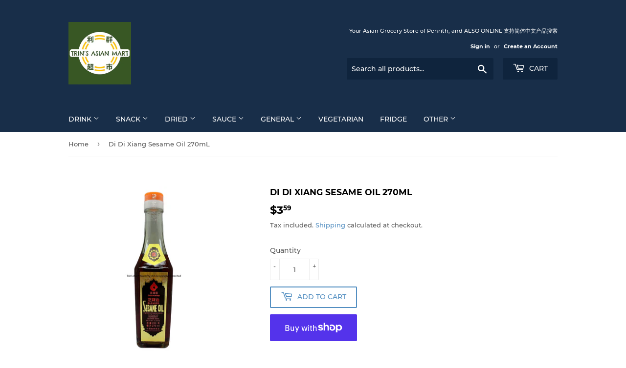

--- FILE ---
content_type: text/html; charset=utf-8
request_url: https://www.trins.com.au/products/di-di-xiang-sesame-oil-270ml
body_size: 27571
content:
<!doctype html>
<html class="no-touch no-js" lang="en">
<head>
  <script>(function(H){H.className=H.className.replace(/\bno-js\b/,'js')})(document.documentElement)</script>
  <!-- Basic page needs ================================================== -->
  <meta charset="utf-8">
  <meta http-equiv="X-UA-Compatible" content="IE=edge,chrome=1">

  
  <link rel="shortcut icon" href="//www.trins.com.au/cdn/shop/files/Favicon_186c2e0b-dd7b-42d4-9135-56f714895a25_32x32.jpeg?v=1614756855" type="image/png" />
  

  <!-- Title and description ================================================== -->
  <title>
  Di Di Xiang Sesame Oil 270mL &ndash; Trin&#39;s Asian Mart
  </title>

  
    <meta name="description" content="滴滴香芝麻油">
  

  <!-- Product meta ================================================== -->
  <!-- /snippets/social-meta-tags.liquid -->




<meta property="og:site_name" content="Trin&#39;s Asian Mart">
<meta property="og:url" content="https://www.trins.com.au/products/di-di-xiang-sesame-oil-270ml">
<meta property="og:title" content="Di Di Xiang Sesame Oil 270mL">
<meta property="og:type" content="product">
<meta property="og:description" content="滴滴香芝麻油">

  <meta property="og:price:amount" content="3.59">
  <meta property="og:price:currency" content="AUD">

<meta property="og:image" content="http://www.trins.com.au/cdn/shop/products/IMG_5842_1200x1200.jpg?v=1677145245">
<meta property="og:image:secure_url" content="https://www.trins.com.au/cdn/shop/products/IMG_5842_1200x1200.jpg?v=1677145245">


<meta name="twitter:card" content="summary_large_image">
<meta name="twitter:title" content="Di Di Xiang Sesame Oil 270mL">
<meta name="twitter:description" content="滴滴香芝麻油">


  <!-- Helpers ================================================== -->
  <link rel="canonical" href="https://www.trins.com.au/products/di-di-xiang-sesame-oil-270ml">
  <meta name="viewport" content="width=device-width,initial-scale=1">

  <!-- CSS ================================================== -->
  <link href="//www.trins.com.au/cdn/shop/t/3/assets/theme.scss.css?v=178006004721457779721708241029" rel="stylesheet" type="text/css" media="all" />

  <!-- Header hook for plugins ================================================== -->
  <script>window.performance && window.performance.mark && window.performance.mark('shopify.content_for_header.start');</script><meta name="google-site-verification" content="rzH9oIBSoJM98d5KK1dVphWpq1L3Eb6CoWCWriaV_dU">
<meta id="shopify-digital-wallet" name="shopify-digital-wallet" content="/49368072357/digital_wallets/dialog">
<meta name="shopify-checkout-api-token" content="82007a890fe41f00fa05510706c1f4cb">
<link rel="alternate" hreflang="x-default" href="https://www.trins.com.au/products/di-di-xiang-sesame-oil-270ml">
<link rel="alternate" hreflang="en" href="https://www.trins.com.au/products/di-di-xiang-sesame-oil-270ml">
<link rel="alternate" hreflang="th" href="https://www.trins.com.au/th/products/di-di-xiang-sesame-oil-270ml">
<link rel="alternate" hreflang="ko" href="https://www.trins.com.au/ko/products/di-di-xiang-sesame-oil-270ml">
<link rel="alternate" hreflang="ja" href="https://www.trins.com.au/ja/products/di-di-xiang-sesame-oil-270ml">
<link rel="alternate" hreflang="zh-Hans-CN" href="https://www.trins.com.au/zh-cn/products/di-di-xiang-sesame-oil-270ml">
<link rel="alternate" hreflang="zh-Hant-TW" href="https://www.trins.com.au/zh-tw/products/di-di-xiang-sesame-oil-270ml">
<link rel="alternate" type="application/json+oembed" href="https://www.trins.com.au/products/di-di-xiang-sesame-oil-270ml.oembed">
<script async="async" src="/checkouts/internal/preloads.js?locale=en-AU"></script>
<link rel="preconnect" href="https://shop.app" crossorigin="anonymous">
<script async="async" src="https://shop.app/checkouts/internal/preloads.js?locale=en-AU&shop_id=49368072357" crossorigin="anonymous"></script>
<script id="shopify-features" type="application/json">{"accessToken":"82007a890fe41f00fa05510706c1f4cb","betas":["rich-media-storefront-analytics"],"domain":"www.trins.com.au","predictiveSearch":true,"shopId":49368072357,"locale":"en"}</script>
<script>var Shopify = Shopify || {};
Shopify.shop = "trins-asian-mart-penrith-mt-druitt.myshopify.com";
Shopify.locale = "en";
Shopify.currency = {"active":"AUD","rate":"1.0"};
Shopify.country = "AU";
Shopify.theme = {"name":"Online Store","id":112412393637,"schema_name":"Supply","schema_version":"9.4.1","theme_store_id":679,"role":"main"};
Shopify.theme.handle = "null";
Shopify.theme.style = {"id":null,"handle":null};
Shopify.cdnHost = "www.trins.com.au/cdn";
Shopify.routes = Shopify.routes || {};
Shopify.routes.root = "/";</script>
<script type="module">!function(o){(o.Shopify=o.Shopify||{}).modules=!0}(window);</script>
<script>!function(o){function n(){var o=[];function n(){o.push(Array.prototype.slice.apply(arguments))}return n.q=o,n}var t=o.Shopify=o.Shopify||{};t.loadFeatures=n(),t.autoloadFeatures=n()}(window);</script>
<script>
  window.ShopifyPay = window.ShopifyPay || {};
  window.ShopifyPay.apiHost = "shop.app\/pay";
  window.ShopifyPay.redirectState = null;
</script>
<script id="shop-js-analytics" type="application/json">{"pageType":"product"}</script>
<script defer="defer" async type="module" src="//www.trins.com.au/cdn/shopifycloud/shop-js/modules/v2/client.init-shop-cart-sync_BT-GjEfc.en.esm.js"></script>
<script defer="defer" async type="module" src="//www.trins.com.au/cdn/shopifycloud/shop-js/modules/v2/chunk.common_D58fp_Oc.esm.js"></script>
<script defer="defer" async type="module" src="//www.trins.com.au/cdn/shopifycloud/shop-js/modules/v2/chunk.modal_xMitdFEc.esm.js"></script>
<script type="module">
  await import("//www.trins.com.au/cdn/shopifycloud/shop-js/modules/v2/client.init-shop-cart-sync_BT-GjEfc.en.esm.js");
await import("//www.trins.com.au/cdn/shopifycloud/shop-js/modules/v2/chunk.common_D58fp_Oc.esm.js");
await import("//www.trins.com.au/cdn/shopifycloud/shop-js/modules/v2/chunk.modal_xMitdFEc.esm.js");

  window.Shopify.SignInWithShop?.initShopCartSync?.({"fedCMEnabled":true,"windoidEnabled":true});

</script>
<script>
  window.Shopify = window.Shopify || {};
  if (!window.Shopify.featureAssets) window.Shopify.featureAssets = {};
  window.Shopify.featureAssets['shop-js'] = {"shop-cart-sync":["modules/v2/client.shop-cart-sync_DZOKe7Ll.en.esm.js","modules/v2/chunk.common_D58fp_Oc.esm.js","modules/v2/chunk.modal_xMitdFEc.esm.js"],"init-fed-cm":["modules/v2/client.init-fed-cm_B6oLuCjv.en.esm.js","modules/v2/chunk.common_D58fp_Oc.esm.js","modules/v2/chunk.modal_xMitdFEc.esm.js"],"shop-cash-offers":["modules/v2/client.shop-cash-offers_D2sdYoxE.en.esm.js","modules/v2/chunk.common_D58fp_Oc.esm.js","modules/v2/chunk.modal_xMitdFEc.esm.js"],"shop-login-button":["modules/v2/client.shop-login-button_QeVjl5Y3.en.esm.js","modules/v2/chunk.common_D58fp_Oc.esm.js","modules/v2/chunk.modal_xMitdFEc.esm.js"],"pay-button":["modules/v2/client.pay-button_DXTOsIq6.en.esm.js","modules/v2/chunk.common_D58fp_Oc.esm.js","modules/v2/chunk.modal_xMitdFEc.esm.js"],"shop-button":["modules/v2/client.shop-button_DQZHx9pm.en.esm.js","modules/v2/chunk.common_D58fp_Oc.esm.js","modules/v2/chunk.modal_xMitdFEc.esm.js"],"avatar":["modules/v2/client.avatar_BTnouDA3.en.esm.js"],"init-windoid":["modules/v2/client.init-windoid_CR1B-cfM.en.esm.js","modules/v2/chunk.common_D58fp_Oc.esm.js","modules/v2/chunk.modal_xMitdFEc.esm.js"],"init-shop-for-new-customer-accounts":["modules/v2/client.init-shop-for-new-customer-accounts_C_vY_xzh.en.esm.js","modules/v2/client.shop-login-button_QeVjl5Y3.en.esm.js","modules/v2/chunk.common_D58fp_Oc.esm.js","modules/v2/chunk.modal_xMitdFEc.esm.js"],"init-shop-email-lookup-coordinator":["modules/v2/client.init-shop-email-lookup-coordinator_BI7n9ZSv.en.esm.js","modules/v2/chunk.common_D58fp_Oc.esm.js","modules/v2/chunk.modal_xMitdFEc.esm.js"],"init-shop-cart-sync":["modules/v2/client.init-shop-cart-sync_BT-GjEfc.en.esm.js","modules/v2/chunk.common_D58fp_Oc.esm.js","modules/v2/chunk.modal_xMitdFEc.esm.js"],"shop-toast-manager":["modules/v2/client.shop-toast-manager_DiYdP3xc.en.esm.js","modules/v2/chunk.common_D58fp_Oc.esm.js","modules/v2/chunk.modal_xMitdFEc.esm.js"],"init-customer-accounts":["modules/v2/client.init-customer-accounts_D9ZNqS-Q.en.esm.js","modules/v2/client.shop-login-button_QeVjl5Y3.en.esm.js","modules/v2/chunk.common_D58fp_Oc.esm.js","modules/v2/chunk.modal_xMitdFEc.esm.js"],"init-customer-accounts-sign-up":["modules/v2/client.init-customer-accounts-sign-up_iGw4briv.en.esm.js","modules/v2/client.shop-login-button_QeVjl5Y3.en.esm.js","modules/v2/chunk.common_D58fp_Oc.esm.js","modules/v2/chunk.modal_xMitdFEc.esm.js"],"shop-follow-button":["modules/v2/client.shop-follow-button_CqMgW2wH.en.esm.js","modules/v2/chunk.common_D58fp_Oc.esm.js","modules/v2/chunk.modal_xMitdFEc.esm.js"],"checkout-modal":["modules/v2/client.checkout-modal_xHeaAweL.en.esm.js","modules/v2/chunk.common_D58fp_Oc.esm.js","modules/v2/chunk.modal_xMitdFEc.esm.js"],"shop-login":["modules/v2/client.shop-login_D91U-Q7h.en.esm.js","modules/v2/chunk.common_D58fp_Oc.esm.js","modules/v2/chunk.modal_xMitdFEc.esm.js"],"lead-capture":["modules/v2/client.lead-capture_BJmE1dJe.en.esm.js","modules/v2/chunk.common_D58fp_Oc.esm.js","modules/v2/chunk.modal_xMitdFEc.esm.js"],"payment-terms":["modules/v2/client.payment-terms_Ci9AEqFq.en.esm.js","modules/v2/chunk.common_D58fp_Oc.esm.js","modules/v2/chunk.modal_xMitdFEc.esm.js"]};
</script>
<script>(function() {
  var isLoaded = false;
  function asyncLoad() {
    if (isLoaded) return;
    isLoaded = true;
    var urls = ["https:\/\/armor.pasilobus.com\/lock.js?shop=trins-asian-mart-penrith-mt-druitt.myshopify.com"];
    for (var i = 0; i < urls.length; i++) {
      var s = document.createElement('script');
      s.type = 'text/javascript';
      s.async = true;
      s.src = urls[i];
      var x = document.getElementsByTagName('script')[0];
      x.parentNode.insertBefore(s, x);
    }
  };
  if(window.attachEvent) {
    window.attachEvent('onload', asyncLoad);
  } else {
    window.addEventListener('load', asyncLoad, false);
  }
})();</script>
<script id="__st">var __st={"a":49368072357,"offset":39600,"reqid":"e786722a-bb35-4ae6-a42a-6a64eb5641b9-1769486310","pageurl":"www.trins.com.au\/products\/di-di-xiang-sesame-oil-270ml","u":"7f2d37980a08","p":"product","rtyp":"product","rid":6147477831845};</script>
<script>window.ShopifyPaypalV4VisibilityTracking = true;</script>
<script id="captcha-bootstrap">!function(){'use strict';const t='contact',e='account',n='new_comment',o=[[t,t],['blogs',n],['comments',n],[t,'customer']],c=[[e,'customer_login'],[e,'guest_login'],[e,'recover_customer_password'],[e,'create_customer']],r=t=>t.map((([t,e])=>`form[action*='/${t}']:not([data-nocaptcha='true']) input[name='form_type'][value='${e}']`)).join(','),a=t=>()=>t?[...document.querySelectorAll(t)].map((t=>t.form)):[];function s(){const t=[...o],e=r(t);return a(e)}const i='password',u='form_key',d=['recaptcha-v3-token','g-recaptcha-response','h-captcha-response',i],f=()=>{try{return window.sessionStorage}catch{return}},m='__shopify_v',_=t=>t.elements[u];function p(t,e,n=!1){try{const o=window.sessionStorage,c=JSON.parse(o.getItem(e)),{data:r}=function(t){const{data:e,action:n}=t;return t[m]||n?{data:e,action:n}:{data:t,action:n}}(c);for(const[e,n]of Object.entries(r))t.elements[e]&&(t.elements[e].value=n);n&&o.removeItem(e)}catch(o){console.error('form repopulation failed',{error:o})}}const l='form_type',E='cptcha';function T(t){t.dataset[E]=!0}const w=window,h=w.document,L='Shopify',v='ce_forms',y='captcha';let A=!1;((t,e)=>{const n=(g='f06e6c50-85a8-45c8-87d0-21a2b65856fe',I='https://cdn.shopify.com/shopifycloud/storefront-forms-hcaptcha/ce_storefront_forms_captcha_hcaptcha.v1.5.2.iife.js',D={infoText:'Protected by hCaptcha',privacyText:'Privacy',termsText:'Terms'},(t,e,n)=>{const o=w[L][v],c=o.bindForm;if(c)return c(t,g,e,D).then(n);var r;o.q.push([[t,g,e,D],n]),r=I,A||(h.body.append(Object.assign(h.createElement('script'),{id:'captcha-provider',async:!0,src:r})),A=!0)});var g,I,D;w[L]=w[L]||{},w[L][v]=w[L][v]||{},w[L][v].q=[],w[L][y]=w[L][y]||{},w[L][y].protect=function(t,e){n(t,void 0,e),T(t)},Object.freeze(w[L][y]),function(t,e,n,w,h,L){const[v,y,A,g]=function(t,e,n){const i=e?o:[],u=t?c:[],d=[...i,...u],f=r(d),m=r(i),_=r(d.filter((([t,e])=>n.includes(e))));return[a(f),a(m),a(_),s()]}(w,h,L),I=t=>{const e=t.target;return e instanceof HTMLFormElement?e:e&&e.form},D=t=>v().includes(t);t.addEventListener('submit',(t=>{const e=I(t);if(!e)return;const n=D(e)&&!e.dataset.hcaptchaBound&&!e.dataset.recaptchaBound,o=_(e),c=g().includes(e)&&(!o||!o.value);(n||c)&&t.preventDefault(),c&&!n&&(function(t){try{if(!f())return;!function(t){const e=f();if(!e)return;const n=_(t);if(!n)return;const o=n.value;o&&e.removeItem(o)}(t);const e=Array.from(Array(32),(()=>Math.random().toString(36)[2])).join('');!function(t,e){_(t)||t.append(Object.assign(document.createElement('input'),{type:'hidden',name:u})),t.elements[u].value=e}(t,e),function(t,e){const n=f();if(!n)return;const o=[...t.querySelectorAll(`input[type='${i}']`)].map((({name:t})=>t)),c=[...d,...o],r={};for(const[a,s]of new FormData(t).entries())c.includes(a)||(r[a]=s);n.setItem(e,JSON.stringify({[m]:1,action:t.action,data:r}))}(t,e)}catch(e){console.error('failed to persist form',e)}}(e),e.submit())}));const S=(t,e)=>{t&&!t.dataset[E]&&(n(t,e.some((e=>e===t))),T(t))};for(const o of['focusin','change'])t.addEventListener(o,(t=>{const e=I(t);D(e)&&S(e,y())}));const B=e.get('form_key'),M=e.get(l),P=B&&M;t.addEventListener('DOMContentLoaded',(()=>{const t=y();if(P)for(const e of t)e.elements[l].value===M&&p(e,B);[...new Set([...A(),...v().filter((t=>'true'===t.dataset.shopifyCaptcha))])].forEach((e=>S(e,t)))}))}(h,new URLSearchParams(w.location.search),n,t,e,['guest_login'])})(!0,!0)}();</script>
<script integrity="sha256-4kQ18oKyAcykRKYeNunJcIwy7WH5gtpwJnB7kiuLZ1E=" data-source-attribution="shopify.loadfeatures" defer="defer" src="//www.trins.com.au/cdn/shopifycloud/storefront/assets/storefront/load_feature-a0a9edcb.js" crossorigin="anonymous"></script>
<script crossorigin="anonymous" defer="defer" src="//www.trins.com.au/cdn/shopifycloud/storefront/assets/shopify_pay/storefront-65b4c6d7.js?v=20250812"></script>
<script data-source-attribution="shopify.dynamic_checkout.dynamic.init">var Shopify=Shopify||{};Shopify.PaymentButton=Shopify.PaymentButton||{isStorefrontPortableWallets:!0,init:function(){window.Shopify.PaymentButton.init=function(){};var t=document.createElement("script");t.src="https://www.trins.com.au/cdn/shopifycloud/portable-wallets/latest/portable-wallets.en.js",t.type="module",document.head.appendChild(t)}};
</script>
<script data-source-attribution="shopify.dynamic_checkout.buyer_consent">
  function portableWalletsHideBuyerConsent(e){var t=document.getElementById("shopify-buyer-consent"),n=document.getElementById("shopify-subscription-policy-button");t&&n&&(t.classList.add("hidden"),t.setAttribute("aria-hidden","true"),n.removeEventListener("click",e))}function portableWalletsShowBuyerConsent(e){var t=document.getElementById("shopify-buyer-consent"),n=document.getElementById("shopify-subscription-policy-button");t&&n&&(t.classList.remove("hidden"),t.removeAttribute("aria-hidden"),n.addEventListener("click",e))}window.Shopify?.PaymentButton&&(window.Shopify.PaymentButton.hideBuyerConsent=portableWalletsHideBuyerConsent,window.Shopify.PaymentButton.showBuyerConsent=portableWalletsShowBuyerConsent);
</script>
<script>
  function portableWalletsCleanup(e){e&&e.src&&console.error("Failed to load portable wallets script "+e.src);var t=document.querySelectorAll("shopify-accelerated-checkout .shopify-payment-button__skeleton, shopify-accelerated-checkout-cart .wallet-cart-button__skeleton"),e=document.getElementById("shopify-buyer-consent");for(let e=0;e<t.length;e++)t[e].remove();e&&e.remove()}function portableWalletsNotLoadedAsModule(e){e instanceof ErrorEvent&&"string"==typeof e.message&&e.message.includes("import.meta")&&"string"==typeof e.filename&&e.filename.includes("portable-wallets")&&(window.removeEventListener("error",portableWalletsNotLoadedAsModule),window.Shopify.PaymentButton.failedToLoad=e,"loading"===document.readyState?document.addEventListener("DOMContentLoaded",window.Shopify.PaymentButton.init):window.Shopify.PaymentButton.init())}window.addEventListener("error",portableWalletsNotLoadedAsModule);
</script>

<script type="module" src="https://www.trins.com.au/cdn/shopifycloud/portable-wallets/latest/portable-wallets.en.js" onError="portableWalletsCleanup(this)" crossorigin="anonymous"></script>
<script nomodule>
  document.addEventListener("DOMContentLoaded", portableWalletsCleanup);
</script>

<script id='scb4127' type='text/javascript' async='' src='https://www.trins.com.au/cdn/shopifycloud/privacy-banner/storefront-banner.js'></script><link id="shopify-accelerated-checkout-styles" rel="stylesheet" media="screen" href="https://www.trins.com.au/cdn/shopifycloud/portable-wallets/latest/accelerated-checkout-backwards-compat.css" crossorigin="anonymous">
<style id="shopify-accelerated-checkout-cart">
        #shopify-buyer-consent {
  margin-top: 1em;
  display: inline-block;
  width: 100%;
}

#shopify-buyer-consent.hidden {
  display: none;
}

#shopify-subscription-policy-button {
  background: none;
  border: none;
  padding: 0;
  text-decoration: underline;
  font-size: inherit;
  cursor: pointer;
}

#shopify-subscription-policy-button::before {
  box-shadow: none;
}

      </style>

<script>window.performance && window.performance.mark && window.performance.mark('shopify.content_for_header.end');</script>

  
  

  <script src="//www.trins.com.au/cdn/shop/t/3/assets/jquery-2.2.3.min.js?v=58211863146907186831600593622" type="text/javascript"></script>

  <script src="//www.trins.com.au/cdn/shop/t/3/assets/lazysizes.min.js?v=8147953233334221341600593622" async="async"></script>
  <script src="//www.trins.com.au/cdn/shop/t/3/assets/vendor.js?v=106177282645720727331600593624" defer="defer"></script>
  <script src="//www.trins.com.au/cdn/shop/t/3/assets/theme.js?v=8756856857736833641618591910" defer="defer"></script>




<link href="https://monorail-edge.shopifysvc.com" rel="dns-prefetch">
<script>(function(){if ("sendBeacon" in navigator && "performance" in window) {try {var session_token_from_headers = performance.getEntriesByType('navigation')[0].serverTiming.find(x => x.name == '_s').description;} catch {var session_token_from_headers = undefined;}var session_cookie_matches = document.cookie.match(/_shopify_s=([^;]*)/);var session_token_from_cookie = session_cookie_matches && session_cookie_matches.length === 2 ? session_cookie_matches[1] : "";var session_token = session_token_from_headers || session_token_from_cookie || "";function handle_abandonment_event(e) {var entries = performance.getEntries().filter(function(entry) {return /monorail-edge.shopifysvc.com/.test(entry.name);});if (!window.abandonment_tracked && entries.length === 0) {window.abandonment_tracked = true;var currentMs = Date.now();var navigation_start = performance.timing.navigationStart;var payload = {shop_id: 49368072357,url: window.location.href,navigation_start,duration: currentMs - navigation_start,session_token,page_type: "product"};window.navigator.sendBeacon("https://monorail-edge.shopifysvc.com/v1/produce", JSON.stringify({schema_id: "online_store_buyer_site_abandonment/1.1",payload: payload,metadata: {event_created_at_ms: currentMs,event_sent_at_ms: currentMs}}));}}window.addEventListener('pagehide', handle_abandonment_event);}}());</script>
<script id="web-pixels-manager-setup">(function e(e,d,r,n,o){if(void 0===o&&(o={}),!Boolean(null===(a=null===(i=window.Shopify)||void 0===i?void 0:i.analytics)||void 0===a?void 0:a.replayQueue)){var i,a;window.Shopify=window.Shopify||{};var t=window.Shopify;t.analytics=t.analytics||{};var s=t.analytics;s.replayQueue=[],s.publish=function(e,d,r){return s.replayQueue.push([e,d,r]),!0};try{self.performance.mark("wpm:start")}catch(e){}var l=function(){var e={modern:/Edge?\/(1{2}[4-9]|1[2-9]\d|[2-9]\d{2}|\d{4,})\.\d+(\.\d+|)|Firefox\/(1{2}[4-9]|1[2-9]\d|[2-9]\d{2}|\d{4,})\.\d+(\.\d+|)|Chrom(ium|e)\/(9{2}|\d{3,})\.\d+(\.\d+|)|(Maci|X1{2}).+ Version\/(15\.\d+|(1[6-9]|[2-9]\d|\d{3,})\.\d+)([,.]\d+|)( \(\w+\)|)( Mobile\/\w+|) Safari\/|Chrome.+OPR\/(9{2}|\d{3,})\.\d+\.\d+|(CPU[ +]OS|iPhone[ +]OS|CPU[ +]iPhone|CPU IPhone OS|CPU iPad OS)[ +]+(15[._]\d+|(1[6-9]|[2-9]\d|\d{3,})[._]\d+)([._]\d+|)|Android:?[ /-](13[3-9]|1[4-9]\d|[2-9]\d{2}|\d{4,})(\.\d+|)(\.\d+|)|Android.+Firefox\/(13[5-9]|1[4-9]\d|[2-9]\d{2}|\d{4,})\.\d+(\.\d+|)|Android.+Chrom(ium|e)\/(13[3-9]|1[4-9]\d|[2-9]\d{2}|\d{4,})\.\d+(\.\d+|)|SamsungBrowser\/([2-9]\d|\d{3,})\.\d+/,legacy:/Edge?\/(1[6-9]|[2-9]\d|\d{3,})\.\d+(\.\d+|)|Firefox\/(5[4-9]|[6-9]\d|\d{3,})\.\d+(\.\d+|)|Chrom(ium|e)\/(5[1-9]|[6-9]\d|\d{3,})\.\d+(\.\d+|)([\d.]+$|.*Safari\/(?![\d.]+ Edge\/[\d.]+$))|(Maci|X1{2}).+ Version\/(10\.\d+|(1[1-9]|[2-9]\d|\d{3,})\.\d+)([,.]\d+|)( \(\w+\)|)( Mobile\/\w+|) Safari\/|Chrome.+OPR\/(3[89]|[4-9]\d|\d{3,})\.\d+\.\d+|(CPU[ +]OS|iPhone[ +]OS|CPU[ +]iPhone|CPU IPhone OS|CPU iPad OS)[ +]+(10[._]\d+|(1[1-9]|[2-9]\d|\d{3,})[._]\d+)([._]\d+|)|Android:?[ /-](13[3-9]|1[4-9]\d|[2-9]\d{2}|\d{4,})(\.\d+|)(\.\d+|)|Mobile Safari.+OPR\/([89]\d|\d{3,})\.\d+\.\d+|Android.+Firefox\/(13[5-9]|1[4-9]\d|[2-9]\d{2}|\d{4,})\.\d+(\.\d+|)|Android.+Chrom(ium|e)\/(13[3-9]|1[4-9]\d|[2-9]\d{2}|\d{4,})\.\d+(\.\d+|)|Android.+(UC? ?Browser|UCWEB|U3)[ /]?(15\.([5-9]|\d{2,})|(1[6-9]|[2-9]\d|\d{3,})\.\d+)\.\d+|SamsungBrowser\/(5\.\d+|([6-9]|\d{2,})\.\d+)|Android.+MQ{2}Browser\/(14(\.(9|\d{2,})|)|(1[5-9]|[2-9]\d|\d{3,})(\.\d+|))(\.\d+|)|K[Aa][Ii]OS\/(3\.\d+|([4-9]|\d{2,})\.\d+)(\.\d+|)/},d=e.modern,r=e.legacy,n=navigator.userAgent;return n.match(d)?"modern":n.match(r)?"legacy":"unknown"}(),u="modern"===l?"modern":"legacy",c=(null!=n?n:{modern:"",legacy:""})[u],f=function(e){return[e.baseUrl,"/wpm","/b",e.hashVersion,"modern"===e.buildTarget?"m":"l",".js"].join("")}({baseUrl:d,hashVersion:r,buildTarget:u}),m=function(e){var d=e.version,r=e.bundleTarget,n=e.surface,o=e.pageUrl,i=e.monorailEndpoint;return{emit:function(e){var a=e.status,t=e.errorMsg,s=(new Date).getTime(),l=JSON.stringify({metadata:{event_sent_at_ms:s},events:[{schema_id:"web_pixels_manager_load/3.1",payload:{version:d,bundle_target:r,page_url:o,status:a,surface:n,error_msg:t},metadata:{event_created_at_ms:s}}]});if(!i)return console&&console.warn&&console.warn("[Web Pixels Manager] No Monorail endpoint provided, skipping logging."),!1;try{return self.navigator.sendBeacon.bind(self.navigator)(i,l)}catch(e){}var u=new XMLHttpRequest;try{return u.open("POST",i,!0),u.setRequestHeader("Content-Type","text/plain"),u.send(l),!0}catch(e){return console&&console.warn&&console.warn("[Web Pixels Manager] Got an unhandled error while logging to Monorail."),!1}}}}({version:r,bundleTarget:l,surface:e.surface,pageUrl:self.location.href,monorailEndpoint:e.monorailEndpoint});try{o.browserTarget=l,function(e){var d=e.src,r=e.async,n=void 0===r||r,o=e.onload,i=e.onerror,a=e.sri,t=e.scriptDataAttributes,s=void 0===t?{}:t,l=document.createElement("script"),u=document.querySelector("head"),c=document.querySelector("body");if(l.async=n,l.src=d,a&&(l.integrity=a,l.crossOrigin="anonymous"),s)for(var f in s)if(Object.prototype.hasOwnProperty.call(s,f))try{l.dataset[f]=s[f]}catch(e){}if(o&&l.addEventListener("load",o),i&&l.addEventListener("error",i),u)u.appendChild(l);else{if(!c)throw new Error("Did not find a head or body element to append the script");c.appendChild(l)}}({src:f,async:!0,onload:function(){if(!function(){var e,d;return Boolean(null===(d=null===(e=window.Shopify)||void 0===e?void 0:e.analytics)||void 0===d?void 0:d.initialized)}()){var d=window.webPixelsManager.init(e)||void 0;if(d){var r=window.Shopify.analytics;r.replayQueue.forEach((function(e){var r=e[0],n=e[1],o=e[2];d.publishCustomEvent(r,n,o)})),r.replayQueue=[],r.publish=d.publishCustomEvent,r.visitor=d.visitor,r.initialized=!0}}},onerror:function(){return m.emit({status:"failed",errorMsg:"".concat(f," has failed to load")})},sri:function(e){var d=/^sha384-[A-Za-z0-9+/=]+$/;return"string"==typeof e&&d.test(e)}(c)?c:"",scriptDataAttributes:o}),m.emit({status:"loading"})}catch(e){m.emit({status:"failed",errorMsg:(null==e?void 0:e.message)||"Unknown error"})}}})({shopId: 49368072357,storefrontBaseUrl: "https://www.trins.com.au",extensionsBaseUrl: "https://extensions.shopifycdn.com/cdn/shopifycloud/web-pixels-manager",monorailEndpoint: "https://monorail-edge.shopifysvc.com/unstable/produce_batch",surface: "storefront-renderer",enabledBetaFlags: ["2dca8a86"],webPixelsConfigList: [{"id":"419266817","configuration":"{\"config\":\"{\\\"pixel_id\\\":\\\"AW-10891609753\\\",\\\"target_country\\\":\\\"AU\\\",\\\"gtag_events\\\":[{\\\"type\\\":\\\"search\\\",\\\"action_label\\\":\\\"AW-10891609753\\\/GQ31CM3qqrcDEJmNw8ko\\\"},{\\\"type\\\":\\\"begin_checkout\\\",\\\"action_label\\\":\\\"AW-10891609753\\\/eKnfCMrqqrcDEJmNw8ko\\\"},{\\\"type\\\":\\\"view_item\\\",\\\"action_label\\\":[\\\"AW-10891609753\\\/4du_CMTqqrcDEJmNw8ko\\\",\\\"MC-H1BQ4KKZJY\\\"]},{\\\"type\\\":\\\"purchase\\\",\\\"action_label\\\":[\\\"AW-10891609753\\\/MpCWCMHqqrcDEJmNw8ko\\\",\\\"MC-H1BQ4KKZJY\\\"]},{\\\"type\\\":\\\"page_view\\\",\\\"action_label\\\":[\\\"AW-10891609753\\\/HOi3CL7qqrcDEJmNw8ko\\\",\\\"MC-H1BQ4KKZJY\\\"]},{\\\"type\\\":\\\"add_payment_info\\\",\\\"action_label\\\":\\\"AW-10891609753\\\/8hITCNDqqrcDEJmNw8ko\\\"},{\\\"type\\\":\\\"add_to_cart\\\",\\\"action_label\\\":\\\"AW-10891609753\\\/6AweCMfqqrcDEJmNw8ko\\\"}],\\\"enable_monitoring_mode\\\":false}\"}","eventPayloadVersion":"v1","runtimeContext":"OPEN","scriptVersion":"b2a88bafab3e21179ed38636efcd8a93","type":"APP","apiClientId":1780363,"privacyPurposes":[],"dataSharingAdjustments":{"protectedCustomerApprovalScopes":["read_customer_address","read_customer_email","read_customer_name","read_customer_personal_data","read_customer_phone"]}},{"id":"164036865","configuration":"{\"pixel_id\":\"279880986814567\",\"pixel_type\":\"facebook_pixel\",\"metaapp_system_user_token\":\"-\"}","eventPayloadVersion":"v1","runtimeContext":"OPEN","scriptVersion":"ca16bc87fe92b6042fbaa3acc2fbdaa6","type":"APP","apiClientId":2329312,"privacyPurposes":["ANALYTICS","MARKETING","SALE_OF_DATA"],"dataSharingAdjustments":{"protectedCustomerApprovalScopes":["read_customer_address","read_customer_email","read_customer_name","read_customer_personal_data","read_customer_phone"]}},{"id":"69468417","eventPayloadVersion":"v1","runtimeContext":"LAX","scriptVersion":"1","type":"CUSTOM","privacyPurposes":["ANALYTICS"],"name":"Google Analytics tag (migrated)"},{"id":"shopify-app-pixel","configuration":"{}","eventPayloadVersion":"v1","runtimeContext":"STRICT","scriptVersion":"0450","apiClientId":"shopify-pixel","type":"APP","privacyPurposes":["ANALYTICS","MARKETING"]},{"id":"shopify-custom-pixel","eventPayloadVersion":"v1","runtimeContext":"LAX","scriptVersion":"0450","apiClientId":"shopify-pixel","type":"CUSTOM","privacyPurposes":["ANALYTICS","MARKETING"]}],isMerchantRequest: false,initData: {"shop":{"name":"Trin's Asian Mart","paymentSettings":{"currencyCode":"AUD"},"myshopifyDomain":"trins-asian-mart-penrith-mt-druitt.myshopify.com","countryCode":"AU","storefrontUrl":"https:\/\/www.trins.com.au"},"customer":null,"cart":null,"checkout":null,"productVariants":[{"price":{"amount":3.59,"currencyCode":"AUD"},"product":{"title":"Di Di Xiang Sesame Oil 270mL","vendor":"Trin's Asian Mart","id":"6147477831845","untranslatedTitle":"Di Di Xiang Sesame Oil 270mL","url":"\/products\/di-di-xiang-sesame-oil-270ml","type":""},"id":"37835632410789","image":{"src":"\/\/www.trins.com.au\/cdn\/shop\/products\/IMG_5842.jpg?v=1677145245"},"sku":"MF000010","title":"Default Title","untranslatedTitle":"Default Title"}],"purchasingCompany":null},},"https://www.trins.com.au/cdn","fcfee988w5aeb613cpc8e4bc33m6693e112",{"modern":"","legacy":""},{"shopId":"49368072357","storefrontBaseUrl":"https:\/\/www.trins.com.au","extensionBaseUrl":"https:\/\/extensions.shopifycdn.com\/cdn\/shopifycloud\/web-pixels-manager","surface":"storefront-renderer","enabledBetaFlags":"[\"2dca8a86\"]","isMerchantRequest":"false","hashVersion":"fcfee988w5aeb613cpc8e4bc33m6693e112","publish":"custom","events":"[[\"page_viewed\",{}],[\"product_viewed\",{\"productVariant\":{\"price\":{\"amount\":3.59,\"currencyCode\":\"AUD\"},\"product\":{\"title\":\"Di Di Xiang Sesame Oil 270mL\",\"vendor\":\"Trin's Asian Mart\",\"id\":\"6147477831845\",\"untranslatedTitle\":\"Di Di Xiang Sesame Oil 270mL\",\"url\":\"\/products\/di-di-xiang-sesame-oil-270ml\",\"type\":\"\"},\"id\":\"37835632410789\",\"image\":{\"src\":\"\/\/www.trins.com.au\/cdn\/shop\/products\/IMG_5842.jpg?v=1677145245\"},\"sku\":\"MF000010\",\"title\":\"Default Title\",\"untranslatedTitle\":\"Default Title\"}}]]"});</script><script>
  window.ShopifyAnalytics = window.ShopifyAnalytics || {};
  window.ShopifyAnalytics.meta = window.ShopifyAnalytics.meta || {};
  window.ShopifyAnalytics.meta.currency = 'AUD';
  var meta = {"product":{"id":6147477831845,"gid":"gid:\/\/shopify\/Product\/6147477831845","vendor":"Trin's Asian Mart","type":"","handle":"di-di-xiang-sesame-oil-270ml","variants":[{"id":37835632410789,"price":359,"name":"Di Di Xiang Sesame Oil 270mL","public_title":null,"sku":"MF000010"}],"remote":false},"page":{"pageType":"product","resourceType":"product","resourceId":6147477831845,"requestId":"e786722a-bb35-4ae6-a42a-6a64eb5641b9-1769486310"}};
  for (var attr in meta) {
    window.ShopifyAnalytics.meta[attr] = meta[attr];
  }
</script>
<script class="analytics">
  (function () {
    var customDocumentWrite = function(content) {
      var jquery = null;

      if (window.jQuery) {
        jquery = window.jQuery;
      } else if (window.Checkout && window.Checkout.$) {
        jquery = window.Checkout.$;
      }

      if (jquery) {
        jquery('body').append(content);
      }
    };

    var hasLoggedConversion = function(token) {
      if (token) {
        return document.cookie.indexOf('loggedConversion=' + token) !== -1;
      }
      return false;
    }

    var setCookieIfConversion = function(token) {
      if (token) {
        var twoMonthsFromNow = new Date(Date.now());
        twoMonthsFromNow.setMonth(twoMonthsFromNow.getMonth() + 2);

        document.cookie = 'loggedConversion=' + token + '; expires=' + twoMonthsFromNow;
      }
    }

    var trekkie = window.ShopifyAnalytics.lib = window.trekkie = window.trekkie || [];
    if (trekkie.integrations) {
      return;
    }
    trekkie.methods = [
      'identify',
      'page',
      'ready',
      'track',
      'trackForm',
      'trackLink'
    ];
    trekkie.factory = function(method) {
      return function() {
        var args = Array.prototype.slice.call(arguments);
        args.unshift(method);
        trekkie.push(args);
        return trekkie;
      };
    };
    for (var i = 0; i < trekkie.methods.length; i++) {
      var key = trekkie.methods[i];
      trekkie[key] = trekkie.factory(key);
    }
    trekkie.load = function(config) {
      trekkie.config = config || {};
      trekkie.config.initialDocumentCookie = document.cookie;
      var first = document.getElementsByTagName('script')[0];
      var script = document.createElement('script');
      script.type = 'text/javascript';
      script.onerror = function(e) {
        var scriptFallback = document.createElement('script');
        scriptFallback.type = 'text/javascript';
        scriptFallback.onerror = function(error) {
                var Monorail = {
      produce: function produce(monorailDomain, schemaId, payload) {
        var currentMs = new Date().getTime();
        var event = {
          schema_id: schemaId,
          payload: payload,
          metadata: {
            event_created_at_ms: currentMs,
            event_sent_at_ms: currentMs
          }
        };
        return Monorail.sendRequest("https://" + monorailDomain + "/v1/produce", JSON.stringify(event));
      },
      sendRequest: function sendRequest(endpointUrl, payload) {
        // Try the sendBeacon API
        if (window && window.navigator && typeof window.navigator.sendBeacon === 'function' && typeof window.Blob === 'function' && !Monorail.isIos12()) {
          var blobData = new window.Blob([payload], {
            type: 'text/plain'
          });

          if (window.navigator.sendBeacon(endpointUrl, blobData)) {
            return true;
          } // sendBeacon was not successful

        } // XHR beacon

        var xhr = new XMLHttpRequest();

        try {
          xhr.open('POST', endpointUrl);
          xhr.setRequestHeader('Content-Type', 'text/plain');
          xhr.send(payload);
        } catch (e) {
          console.log(e);
        }

        return false;
      },
      isIos12: function isIos12() {
        return window.navigator.userAgent.lastIndexOf('iPhone; CPU iPhone OS 12_') !== -1 || window.navigator.userAgent.lastIndexOf('iPad; CPU OS 12_') !== -1;
      }
    };
    Monorail.produce('monorail-edge.shopifysvc.com',
      'trekkie_storefront_load_errors/1.1',
      {shop_id: 49368072357,
      theme_id: 112412393637,
      app_name: "storefront",
      context_url: window.location.href,
      source_url: "//www.trins.com.au/cdn/s/trekkie.storefront.a804e9514e4efded663580eddd6991fcc12b5451.min.js"});

        };
        scriptFallback.async = true;
        scriptFallback.src = '//www.trins.com.au/cdn/s/trekkie.storefront.a804e9514e4efded663580eddd6991fcc12b5451.min.js';
        first.parentNode.insertBefore(scriptFallback, first);
      };
      script.async = true;
      script.src = '//www.trins.com.au/cdn/s/trekkie.storefront.a804e9514e4efded663580eddd6991fcc12b5451.min.js';
      first.parentNode.insertBefore(script, first);
    };
    trekkie.load(
      {"Trekkie":{"appName":"storefront","development":false,"defaultAttributes":{"shopId":49368072357,"isMerchantRequest":null,"themeId":112412393637,"themeCityHash":"7970846533606534826","contentLanguage":"en","currency":"AUD","eventMetadataId":"1d04b6ad-e748-4806-8d7e-59c7128d8929"},"isServerSideCookieWritingEnabled":true,"monorailRegion":"shop_domain","enabledBetaFlags":["65f19447"]},"Session Attribution":{},"S2S":{"facebookCapiEnabled":false,"source":"trekkie-storefront-renderer","apiClientId":580111}}
    );

    var loaded = false;
    trekkie.ready(function() {
      if (loaded) return;
      loaded = true;

      window.ShopifyAnalytics.lib = window.trekkie;

      var originalDocumentWrite = document.write;
      document.write = customDocumentWrite;
      try { window.ShopifyAnalytics.merchantGoogleAnalytics.call(this); } catch(error) {};
      document.write = originalDocumentWrite;

      window.ShopifyAnalytics.lib.page(null,{"pageType":"product","resourceType":"product","resourceId":6147477831845,"requestId":"e786722a-bb35-4ae6-a42a-6a64eb5641b9-1769486310","shopifyEmitted":true});

      var match = window.location.pathname.match(/checkouts\/(.+)\/(thank_you|post_purchase)/)
      var token = match? match[1]: undefined;
      if (!hasLoggedConversion(token)) {
        setCookieIfConversion(token);
        window.ShopifyAnalytics.lib.track("Viewed Product",{"currency":"AUD","variantId":37835632410789,"productId":6147477831845,"productGid":"gid:\/\/shopify\/Product\/6147477831845","name":"Di Di Xiang Sesame Oil 270mL","price":"3.59","sku":"MF000010","brand":"Trin's Asian Mart","variant":null,"category":"","nonInteraction":true,"remote":false},undefined,undefined,{"shopifyEmitted":true});
      window.ShopifyAnalytics.lib.track("monorail:\/\/trekkie_storefront_viewed_product\/1.1",{"currency":"AUD","variantId":37835632410789,"productId":6147477831845,"productGid":"gid:\/\/shopify\/Product\/6147477831845","name":"Di Di Xiang Sesame Oil 270mL","price":"3.59","sku":"MF000010","brand":"Trin's Asian Mart","variant":null,"category":"","nonInteraction":true,"remote":false,"referer":"https:\/\/www.trins.com.au\/products\/di-di-xiang-sesame-oil-270ml"});
      }
    });


        var eventsListenerScript = document.createElement('script');
        eventsListenerScript.async = true;
        eventsListenerScript.src = "//www.trins.com.au/cdn/shopifycloud/storefront/assets/shop_events_listener-3da45d37.js";
        document.getElementsByTagName('head')[0].appendChild(eventsListenerScript);

})();</script>
  <script>
  if (!window.ga || (window.ga && typeof window.ga !== 'function')) {
    window.ga = function ga() {
      (window.ga.q = window.ga.q || []).push(arguments);
      if (window.Shopify && window.Shopify.analytics && typeof window.Shopify.analytics.publish === 'function') {
        window.Shopify.analytics.publish("ga_stub_called", {}, {sendTo: "google_osp_migration"});
      }
      console.error("Shopify's Google Analytics stub called with:", Array.from(arguments), "\nSee https://help.shopify.com/manual/promoting-marketing/pixels/pixel-migration#google for more information.");
    };
    if (window.Shopify && window.Shopify.analytics && typeof window.Shopify.analytics.publish === 'function') {
      window.Shopify.analytics.publish("ga_stub_initialized", {}, {sendTo: "google_osp_migration"});
    }
  }
</script>
<script
  defer
  src="https://www.trins.com.au/cdn/shopifycloud/perf-kit/shopify-perf-kit-3.0.4.min.js"
  data-application="storefront-renderer"
  data-shop-id="49368072357"
  data-render-region="gcp-us-east1"
  data-page-type="product"
  data-theme-instance-id="112412393637"
  data-theme-name="Supply"
  data-theme-version="9.4.1"
  data-monorail-region="shop_domain"
  data-resource-timing-sampling-rate="10"
  data-shs="true"
  data-shs-beacon="true"
  data-shs-export-with-fetch="true"
  data-shs-logs-sample-rate="1"
  data-shs-beacon-endpoint="https://www.trins.com.au/api/collect"
></script>
</head>

<body id="di-di-xiang-sesame-oil-270ml" class="template-product">

  <div id="shopify-section-header" class="shopify-section header-section"><header class="site-header" role="banner" data-section-id="header" data-section-type="header-section">
  <div class="wrapper">

    <div class="grid--full">
      <div class="grid-item large--one-half">
        
          <div class="h1 header-logo" itemscope itemtype="http://schema.org/Organization">
        
          
          

          <a href="/" itemprop="url">
            <div class="lazyload__image-wrapper no-js header-logo__image" style="max-width:128px;">
              <div style="padding-top:100.0%;">
                <img class="lazyload js"
                  data-src="//www.trins.com.au/cdn/shop/files/Favicon_186c2e0b-dd7b-42d4-9135-56f714895a25_{width}x.jpeg?v=1614756855"
                  data-widths="[180, 360, 540, 720, 900, 1080, 1296, 1512, 1728, 2048]"
                  data-aspectratio="1.0"
                  data-sizes="auto"
                  alt="Trin&amp;#39;s Asian Mart"
                  style="width:128px;">
              </div>
            </div>
            <noscript>
              
              <img src="//www.trins.com.au/cdn/shop/files/Favicon_186c2e0b-dd7b-42d4-9135-56f714895a25_128x.jpeg?v=1614756855"
                srcset="//www.trins.com.au/cdn/shop/files/Favicon_186c2e0b-dd7b-42d4-9135-56f714895a25_128x.jpeg?v=1614756855 1x, //www.trins.com.au/cdn/shop/files/Favicon_186c2e0b-dd7b-42d4-9135-56f714895a25_128x@2x.jpeg?v=1614756855 2x"
                alt="Trin&amp;#39;s Asian Mart"
                itemprop="logo"
                style="max-width:128px;">
            </noscript>
          </a>
          
        
          </div>
        
      </div>

      <div class="grid-item large--one-half text-center large--text-right">
        
          <div class="site-header--text-links">
            
              

                <p>Your Asian Grocery Store of Penrith, and ALSO ONLINE 支持简体中文产品搜索</p>

              
            

            
              <span class="site-header--meta-links medium-down--hide">
                
                  <a href="/account/login" id="customer_login_link">Sign in</a>
                  <span class="site-header--spacer">or</span>
                  <a href="/account/register" id="customer_register_link">Create an Account</a>
                
              </span>
            
          </div>

          <br class="medium-down--hide">
        

        <form action="/search" method="get" class="search-bar" role="search">
  <input type="hidden" name="type" value="product">

  <input type="search" name="q" value="" placeholder="Search all products..." aria-label="Search all products...">
  <button type="submit" class="search-bar--submit icon-fallback-text">
    <span class="icon icon-search" aria-hidden="true"></span>
    <span class="fallback-text">Search</span>
  </button>
</form>


        <a href="/cart" class="header-cart-btn cart-toggle">
          <span class="icon icon-cart"></span>
          Cart <span class="cart-count cart-badge--desktop hidden-count">0</span>
        </a>
      </div>
    </div>

  </div>
</header>

<div id="mobileNavBar">
  <div class="display-table-cell">
    <button class="menu-toggle mobileNavBar-link" aria-controls="navBar" aria-expanded="false"><span class="icon icon-hamburger" aria-hidden="true"></span>Menu</button>
  </div>
  <div class="display-table-cell">
    <a href="/cart" class="cart-toggle mobileNavBar-link">
      <span class="icon icon-cart"></span>
      Cart <span class="cart-count hidden-count">0</span>
    </a>
  </div>
</div>

<nav class="nav-bar" id="navBar" role="navigation">
  <div class="wrapper">
    <form action="/search" method="get" class="search-bar" role="search">
  <input type="hidden" name="type" value="product">

  <input type="search" name="q" value="" placeholder="Search all products..." aria-label="Search all products...">
  <button type="submit" class="search-bar--submit icon-fallback-text">
    <span class="icon icon-search" aria-hidden="true"></span>
    <span class="fallback-text">Search</span>
  </button>
</form>

    <ul class="mobile-nav" id="MobileNav">
  
  <li class="large--hide">
    <a href="/">Home</a>
  </li>
  
  
    
      
      <li
        class="mobile-nav--has-dropdown "
        aria-haspopup="true">
        <a
          href="/pages/drink"
          class="mobile-nav--link"
          data-meganav-type="parent"
          >
            Drink
        </a>
        <button class="icon icon-arrow-down mobile-nav--button"
          aria-expanded="false"
          aria-label="Drink Menu">
        </button>
        <ul
          id="MenuParent-1"
          class="mobile-nav--dropdown "
          data-meganav-dropdown>
          
            
              <li>
                <a
                  href="/collections/boba-pearls-%E7%8F%8D%E7%8F%A0"
                  class="mobile-nav--link"
                  data-meganav-type="child"
                  >
                    Boba Pearls 珍珠
                </a>
              </li>
            
          
            
              <li>
                <a
                  href="/collections/drinks"
                  class="mobile-nav--link"
                  data-meganav-type="child"
                  >
                    Drinks 饮料
                </a>
              </li>
            
          
            
              <li>
                <a
                  href="/collections/herbal-tea-%E4%B8%AD%E8%8D%89%E8%8D%AF%E8%8C%B6"
                  class="mobile-nav--link"
                  data-meganav-type="child"
                  >
                    Herbal Tea 中草药茶
                </a>
              </li>
            
          
            
              <li>
                <a
                  href="/collections/juice-%E6%9E%9C%E6%B1%81"
                  class="mobile-nav--link"
                  data-meganav-type="child"
                  >
                    Juice 果汁
                </a>
              </li>
            
          
            
              <li>
                <a
                  href="/collections/ramune-%E6%97%A5%E6%9C%AC%E5%BC%B9%E7%8F%A0%E6%B1%BD%E6%B0%B4"
                  class="mobile-nav--link"
                  data-meganav-type="child"
                  >
                    Ramune 日本弹珠汽水
                </a>
              </li>
            
          
            
              <li>
                <a
                  href="/collections/slim-tea"
                  class="mobile-nav--link"
                  data-meganav-type="child"
                  >
                    Slim Tea 减肥茶
                </a>
              </li>
            
          
            
              <li>
                <a
                  href="/collections/tea-coffee"
                  class="mobile-nav--link"
                  data-meganav-type="child"
                  >
                    Tea &amp; Coffee 茶叶咖啡
                </a>
              </li>
            
          
            
              <li>
                <a
                  href="/collections/dessert-powder-%E7%94%9C%E5%93%81%E7%B2%89"
                  class="mobile-nav--link"
                  data-meganav-type="child"
                  >
                    Dessert Powder 甜品粉
                </a>
              </li>
            
          
        </ul>
      </li>
    
  
    
      
      <li
        class="mobile-nav--has-dropdown "
        aria-haspopup="true">
        <a
          href="/pages/snacks-%E9%9B%B6%E9%A3%9F"
          class="mobile-nav--link"
          data-meganav-type="parent"
          >
            Snack
        </a>
        <button class="icon icon-arrow-down mobile-nav--button"
          aria-expanded="false"
          aria-label="Snack Menu">
        </button>
        <ul
          id="MenuParent-2"
          class="mobile-nav--dropdown "
          data-meganav-dropdown>
          
            
              <li>
                <a
                  href="/collections/cakes-%E7%B3%95%E7%82%B9"
                  class="mobile-nav--link"
                  data-meganav-type="child"
                  >
                    Cakes 糕点
                </a>
              </li>
            
          
            
              <li>
                <a
                  href="/collections/chinese-specific-%E4%B8%AD%E5%8D%8E%E7%89%B9%E8%89%B2%E9%A3%9F%E5%93%81"
                  class="mobile-nav--link"
                  data-meganav-type="child"
                  >
                    Chinese Specific 中华零食
                </a>
              </li>
            
          
            
              <li>
                <a
                  href="/collections/chips-%E8%96%AF%E7%89%87"
                  class="mobile-nav--link"
                  data-meganav-type="child"
                  >
                    Chips 薯片
                </a>
              </li>
            
          
            
              <li>
                <a
                  href="/collections/confectionary-%E7%B3%96%E6%9E%9C"
                  class="mobile-nav--link"
                  data-meganav-type="child"
                  >
                    Confectionary 糖果
                </a>
              </li>
            
          
            
              <li>
                <a
                  href="/collections/crackers-%E9%A5%BC%E5%B9%B2"
                  class="mobile-nav--link"
                  data-meganav-type="child"
                  >
                    Crackers 饼干
                </a>
              </li>
            
          
            
              <li>
                <a
                  href="/collections/fish-meat-snacks-%E9%B1%BC-%E8%82%89%E7%B1%BB%E9%9B%B6%E9%A3%9F"
                  class="mobile-nav--link"
                  data-meganav-type="child"
                  >
                    Fish/Meat Snacks 鱼/肉类零食
                </a>
              </li>
            
          
            
              <li>
                <a
                  href="/collections/nuts-%E5%9D%9A%E6%9E%9C%E9%9B%B6%E9%A3%9F"
                  class="mobile-nav--link"
                  data-meganav-type="child"
                  >
                    Fruit/Nuts 水果/坚果
                </a>
              </li>
            
          
            
              <li>
                <a
                  href="/collections/jelly-%E5%B8%83%E4%B8%81"
                  class="mobile-nav--link"
                  data-meganav-type="child"
                  >
                    Jelly 布丁
                </a>
              </li>
            
          
            
              <li>
                <a
                  href="/collections/mochi-%E6%97%A5%E5%BC%8F%E5%A4%A7%E7%A6%8F"
                  class="mobile-nav--link"
                  data-meganav-type="child"
                  >
                    Mochi 日式大福
                </a>
              </li>
            
          
            
              <li>
                <a
                  href="/collections/panda-yanyan-pocky"
                  class="mobile-nav--link"
                  data-meganav-type="child"
                  >
                    Panda/YanYan/Pocky
                </a>
              </li>
            
          
            
              <li>
                <a
                  href="/collections/seaweed-%E6%B5%B7%E8%8B%94"
                  class="mobile-nav--link"
                  data-meganav-type="child"
                  >
                    Seaweed 海苔
                </a>
              </li>
            
          
            
              <li>
                <a
                  href="/collections/wantwant-%E6%97%BA%E6%97%BA"
                  class="mobile-nav--link"
                  data-meganav-type="child"
                  >
                    WantWant 旺旺
                </a>
              </li>
            
          
        </ul>
      </li>
    
  
    
      
      <li
        class="mobile-nav--has-dropdown "
        aria-haspopup="true">
        <a
          href="/pages/dried-products"
          class="mobile-nav--link"
          data-meganav-type="parent"
          >
            Dried
        </a>
        <button class="icon icon-arrow-down mobile-nav--button"
          aria-expanded="false"
          aria-label="Dried Menu">
        </button>
        <ul
          id="MenuParent-3"
          class="mobile-nav--dropdown "
          data-meganav-dropdown>
          
            
              <li>
                <a
                  href="/collections/beans-nuts-%E8%B1%86%E7%B1%BB%E5%9D%9A%E6%9E%9C%E7%B1%BB"
                  class="mobile-nav--link"
                  data-meganav-type="child"
                  >
                    Beans &amp; Nuts 豆类坚果类
                </a>
              </li>
            
          
            
              <li>
                <a
                  href="/collections/dried-fish-%E9%B1%BC%E5%B9%B2"
                  class="mobile-nav--link"
                  data-meganav-type="child"
                  >
                    Dried Fish 鱼干
                </a>
              </li>
            
          
            
              <li>
                <a
                  href="/collections/dried-vege-%E5%B9%B2%E8%8F%9C"
                  class="mobile-nav--link"
                  data-meganav-type="child"
                  >
                    Dried Vege 干菜
                </a>
              </li>
            
          
            
              <li>
                <a
                  href="/collections/meat-cans-%E8%82%89%E7%B1%BB%E7%BD%90%E5%A4%B4"
                  class="mobile-nav--link"
                  data-meganav-type="child"
                  >
                    Meat/Fish Cans 肉类罐头
                </a>
              </li>
            
          
            
              <li>
                <a
                  href="/collections/meat-products"
                  class="mobile-nav--link"
                  data-meganav-type="child"
                  >
                    Meat Products 肉制品
                </a>
              </li>
            
          
            
              <li>
                <a
                  href="/collections/pickles"
                  class="mobile-nav--link"
                  data-meganav-type="child"
                  >
                    Pickles 酱菜
                </a>
              </li>
            
          
            
              <li>
                <a
                  href="/collections/dried-products-spices"
                  class="mobile-nav--link"
                  data-meganav-type="child"
                  >
                    Spices 干货
                </a>
              </li>
            
          
            
              <li>
                <a
                  href="/collections/cans"
                  class="mobile-nav--link"
                  data-meganav-type="child"
                  >
                    Vege/Fruit Cans 蔬菜水果罐头
                </a>
              </li>
            
          
        </ul>
      </li>
    
  
    
      
      <li
        class="mobile-nav--has-dropdown "
        aria-haspopup="true">
        <a
          href="/pages/sauce"
          class="mobile-nav--link"
          data-meganav-type="parent"
          >
            Sauce
        </a>
        <button class="icon icon-arrow-down mobile-nav--button"
          aria-expanded="false"
          aria-label="Sauce Menu">
        </button>
        <ul
          id="MenuParent-4"
          class="mobile-nav--dropdown "
          data-meganav-dropdown>
          
            
              <li>
                <a
                  href="/collections/korean"
                  class="mobile-nav--link"
                  data-meganav-type="child"
                  >
                    BBQ 烧烤酱
                </a>
              </li>
            
          
            
              <li>
                <a
                  href="/collections/bean-paste"
                  class="mobile-nav--link"
                  data-meganav-type="child"
                  >
                    Bean Paste 豆酱
                </a>
              </li>
            
          
            
              <li>
                <a
                  href="/collections/chili-sauces-%E8%BE%A3%E6%A4%92%E9%85%B1"
                  class="mobile-nav--link"
                  data-meganav-type="child"
                  >
                    Chili Sauces 辣椒酱
                </a>
              </li>
            
          
            
              <li>
                <a
                  href="/collections/coconut-products-%E6%A4%B0%E5%A5%B6%E6%A4%B0%E6%9E%9C"
                  class="mobile-nav--link"
                  data-meganav-type="child"
                  >
                    Coconut Products 椰奶椰果
                </a>
              </li>
            
          
            
              <li>
                <a
                  href="/collections/cooking-wine-%E6%96%99%E9%85%92"
                  class="mobile-nav--link"
                  data-meganav-type="child"
                  >
                    Cooking Wine 料酒
                </a>
              </li>
            
          
            
              <li>
                <a
                  href="/collections/curry-%E5%92%96%E5%96%B1"
                  class="mobile-nav--link"
                  data-meganav-type="child"
                  >
                    Curry 咖喱
                </a>
              </li>
            
          
            
              <li>
                <a
                  href="/collections/dipping-sauces-%E8%98%B8%E9%85%B1"
                  class="mobile-nav--link"
                  data-meganav-type="child"
                  >
                    Dipping Sauces 蘸酱
                </a>
              </li>
            
          
            
              <li>
                <a
                  href="/collections/essense-colouring-%E9%A6%99%E7%B2%BE%E5%8F%8A%E8%89%B2%E7%B4%A0"
                  class="mobile-nav--link"
                  data-meganav-type="child"
                  >
                    Essence &amp; Colouring 香精及色素
                </a>
              </li>
            
          
            
              <li>
                <a
                  href="/collections/filo-ingredients"
                  class="mobile-nav--link"
                  data-meganav-type="child"
                  >
                    Filo Ingredients
                </a>
              </li>
            
          
            
              <li>
                <a
                  href="/collections/fish-sauce-%E9%B1%BC%E9%9C%B2"
                  class="mobile-nav--link"
                  data-meganav-type="child"
                  >
                    Fish Sauce 鱼露
                </a>
              </li>
            
          
            
              <li>
                <a
                  href="/collections/generic-%E9%80%9A%E7%94%A8%E8%B0%83%E6%96%99"
                  class="mobile-nav--link"
                  data-meganav-type="child"
                  >
                    Generic 通用调料
                </a>
              </li>
            
          
            
              <li>
                <a
                  href="/collections/hotpot-steamboat"
                  class="mobile-nav--link"
                  data-meganav-type="child"
                  >
                    Hotpot (Steamboat) 火锅
                </a>
              </li>
            
          
            
              <li>
                <a
                  href="/collections/indonesian-%E5%8D%B0%E5%B0%BC"
                  class="mobile-nav--link"
                  data-meganav-type="child"
                  >
                    Indonesian 印尼
                </a>
              </li>
            
          
            
              <li>
                <a
                  href="/collections/indian-%E5%8D%B0%E5%BA%A6"
                  class="mobile-nav--link"
                  data-meganav-type="child"
                  >
                    Indian 印度
                </a>
              </li>
            
          
            
              <li>
                <a
                  href="/collections/japanese"
                  class="mobile-nav--link"
                  data-meganav-type="child"
                  >
                    Japanese 日本
                </a>
              </li>
            
          
            
              <li>
                <a
                  href="/collections/mayonnaise-%E8%9B%8B%E9%BB%84%E9%85%B1"
                  class="mobile-nav--link"
                  data-meganav-type="child"
                  >
                    Mayonnaise 蛋黄酱
                </a>
              </li>
            
          
            
              <li>
                <a
                  href="/collections/mushroom-sauce-%E8%8F%87%E9%85%B1"
                  class="mobile-nav--link"
                  data-meganav-type="child"
                  >
                    Mushroom Sauce 菇酱
                </a>
              </li>
            
          
            
              <li>
                <a
                  href="/collections/oyster-sauce-%E8%9A%9D%E6%B2%B9"
                  class="mobile-nav--link"
                  data-meganav-type="child"
                  >
                    Oyster/XO Sauce 蚝油/XO
                </a>
              </li>
            
          
            
              <li>
                <a
                  href="/collections/marinade-%E5%8D%A4%E6%96%99"
                  class="mobile-nav--link"
                  data-meganav-type="child"
                  >
                    Purpose Sauce 专用调料
                </a>
              </li>
            
          
            
              <li>
                <a
                  href="/collections/cooking-sauce-%E5%8D%A4%E6%B0%B4"
                  class="mobile-nav--link"
                  data-meganav-type="child"
                  >
                    Ready Sauce 特制料包
                </a>
              </li>
            
          
            
              <li>
                <a
                  href="/collections/seasoning-sauce-%E8%B0%83%E5%91%B3%E9%9C%B2"
                  class="mobile-nav--link"
                  data-meganav-type="child"
                  >
                    Seasoning Sauce 调味露
                </a>
              </li>
            
          
            
              <li>
                <a
                  href="/collections/soup-stock-%E6%B1%A4%E6%96%99"
                  class="mobile-nav--link"
                  data-meganav-type="child"
                  >
                    Soup Stock 汤料
                </a>
              </li>
            
          
            
              <li>
                <a
                  href="/collections/soy-sauce-%E9%85%B1%E6%B2%B9"
                  class="mobile-nav--link"
                  data-meganav-type="child"
                  >
                    Soy Sauce 酱油
                </a>
              </li>
            
          
            
              <li>
                <a
                  href="/collections/sushi-needs"
                  class="mobile-nav--link"
                  data-meganav-type="child"
                  >
                    Sushi Needs 寿司用料
                </a>
              </li>
            
          
            
              <li>
                <a
                  href="/collections/tamarind-%E9%85%B8%E5%AD%90"
                  class="mobile-nav--link"
                  data-meganav-type="child"
                  >
                    Tamarind 酸子
                </a>
              </li>
            
          
            
              <li>
                <a
                  href="/collections/japanese-sauce-%E6%97%A5%E5%BC%8F%E9%85%B1%E6%96%99"
                  class="mobile-nav--link"
                  data-meganav-type="child"
                  >
                    Thai/Malaysian 泰式/马来西亚酱料
                </a>
              </li>
            
          
            
              <li>
                <a
                  href="/collections/vinegar-%E9%86%8B"
                  class="mobile-nav--link"
                  data-meganav-type="child"
                  >
                    Vinegar 醋
                </a>
              </li>
            
          
        </ul>
      </li>
    
  
    
      
      <li
        class="mobile-nav--has-dropdown "
        aria-haspopup="true">
        <a
          href="/pages/general-%E6%99%AE%E9%80%9A%E9%A3%9F%E5%93%81"
          class="mobile-nav--link"
          data-meganav-type="parent"
          >
            General
        </a>
        <button class="icon icon-arrow-down mobile-nav--button"
          aria-expanded="false"
          aria-label="General Menu">
        </button>
        <ul
          id="MenuParent-5"
          class="mobile-nav--dropdown "
          data-meganav-dropdown>
          
            
              <li>
                <a
                  href="/collections/dried-noodles-and-vermicelli"
                  class="mobile-nav--link"
                  data-meganav-type="child"
                  >
                    Dried Noodles 挂面
                </a>
              </li>
            
          
            
              <li>
                <a
                  href="/collections/flour-and-starch"
                  class="mobile-nav--link"
                  data-meganav-type="child"
                  >
                    Flour and Starch 面粉炸粉
                </a>
              </li>
            
          
            
              <li>
                <a
                  href="/collections/grains-%E6%9D%82%E7%B2%AE"
                  class="mobile-nav--link"
                  data-meganav-type="child"
                  >
                    Grains 杂粮
                </a>
              </li>
            
          
            
              <li>
                <a
                  href="/collections/instant-meals-%E6%96%B9%E4%BE%BF%E9%A3%9F%E5%93%81"
                  class="mobile-nav--link"
                  data-meganav-type="child"
                  >
                    Instant Meals 方便食品
                </a>
              </li>
            
          
            
              <li>
                <a
                  href="/collections/instant-noodles"
                  class="mobile-nav--link"
                  data-meganav-type="child"
                  >
                    Instant Noodles 方便面
                </a>
              </li>
            
          
            
              <li>
                <a
                  href="/collections/japanese-ramen"
                  class="mobile-nav--link"
                  data-meganav-type="child"
                  >
                    Japanese Ramen 日式拉面
                </a>
              </li>
            
          
            
              <li>
                <a
                  href="/collections/oil"
                  class="mobile-nav--link"
                  data-meganav-type="child"
                  >
                    Oil 油
                </a>
              </li>
            
          
            
              <li>
                <a
                  href="/collections/rice"
                  class="mobile-nav--link"
                  data-meganav-type="child"
                  >
                    Rice 米
                </a>
              </li>
            
          
            
              <li>
                <a
                  href="/collections/rice-cakes"
                  class="mobile-nav--link"
                  data-meganav-type="child"
                  >
                    Rice Cakes 年糕
                </a>
              </li>
            
          
            
              <li>
                <a
                  href="/collections/rice-paper-%E7%B1%B3%E7%BA%B8"
                  class="mobile-nav--link"
                  data-meganav-type="child"
                  >
                    Rice Paper 米纸
                </a>
              </li>
            
          
            
              <li>
                <a
                  href="/collections/vermicelli-%E7%B2%89%E4%B8%9D"
                  class="mobile-nav--link"
                  data-meganav-type="child"
                  >
                    Vermicelli 粉丝
                </a>
              </li>
            
          
            
              <li>
                <a
                  href="/collections/yeast-%E9%85%B5%E6%AF%8D"
                  class="mobile-nav--link"
                  data-meganav-type="child"
                  >
                    Yeast 酵母
                </a>
              </li>
            
          
        </ul>
      </li>
    
  
    
      <li>
        <a
          href="/collections/vegetarians"
          class="mobile-nav--link"
          data-meganav-type="child"
          >
            Vegetarian
        </a>
      </li>
    
  
    
      <li>
        <a
          href="/pages/fridge"
          class="mobile-nav--link"
          data-meganav-type="child"
          >
            Fridge
        </a>
      </li>
    
  
    
      
      <li
        class="mobile-nav--has-dropdown "
        aria-haspopup="true">
        <a
          href="/pages/others-1"
          class="mobile-nav--link"
          data-meganav-type="parent"
          >
            Other
        </a>
        <button class="icon icon-arrow-down mobile-nav--button"
          aria-expanded="false"
          aria-label="Other Menu">
        </button>
        <ul
          id="MenuParent-8"
          class="mobile-nav--dropdown "
          data-meganav-dropdown>
          
            
              <li>
                <a
                  href="/collections/mooncakes-%E4%B8%AD%E7%A7%8B%E6%9C%88%E9%A5%BC"
                  class="mobile-nav--link"
                  data-meganav-type="child"
                  >
                    Mooncakes 中秋月饼
                </a>
              </li>
            
          
            
              <li>
                <a
                  href="/collections/chinese-new-year-%E4%B8%AD%E5%9B%BD%E6%96%B0%E5%B9%B4"
                  class="mobile-nav--link"
                  data-meganav-type="child"
                  >
                    Chinese New Year 中国新年用品
                </a>
              </li>
            
          
            
              <li>
                <a
                  href="/collections/cosmetic"
                  class="mobile-nav--link"
                  data-meganav-type="child"
                  >
                    Cosmetic 化妆品
                </a>
              </li>
            
          
            
              <li>
                <a
                  href="/collections/health-foods-%E4%BF%9D%E5%81%A5%E5%93%81"
                  class="mobile-nav--link"
                  data-meganav-type="child"
                  >
                    Health Foods 保健品
                </a>
              </li>
            
          
            
              <li>
                <a
                  href="/collections/homeware"
                  class="mobile-nav--link"
                  data-meganav-type="child"
                  >
                    Homeware 家居用品
                </a>
              </li>
            
          
            
              <li>
                <a
                  href="/collections/kitchenware"
                  class="mobile-nav--link"
                  data-meganav-type="child"
                  >
                    Kitchenware 厨具
                </a>
              </li>
            
          
            
              <li>
                <a
                  href="/collections/none-food"
                  class="mobile-nav--link"
                  data-meganav-type="child"
                  >
                    Medicates 药品杂什
                </a>
              </li>
            
          
        </ul>
      </li>
    
  

  
    
      <li class="customer-navlink large--hide"><a href="/account/login" id="customer_login_link">Sign in</a></li>
      <li class="customer-navlink large--hide"><a href="/account/register" id="customer_register_link">Create an Account</a></li>
    
  
</ul>

    <ul class="site-nav" id="AccessibleNav">
  
  <li class="large--hide">
    <a href="/">Home</a>
  </li>
  
  
    
      
      <li
        class="site-nav--has-dropdown "
        aria-haspopup="true">
        <a
          href="/pages/drink"
          class="site-nav--link"
          data-meganav-type="parent"
          aria-controls="MenuParent-1"
          aria-expanded="false"
          >
            Drink
            <span class="icon icon-arrow-down" aria-hidden="true"></span>
        </a>
        <ul
          id="MenuParent-1"
          class="site-nav--dropdown "
          data-meganav-dropdown>
          
            
              <li>
                <a
                  href="/collections/boba-pearls-%E7%8F%8D%E7%8F%A0"
                  class="site-nav--link"
                  data-meganav-type="child"
                  
                  tabindex="-1">
                    Boba Pearls 珍珠
                </a>
              </li>
            
          
            
              <li>
                <a
                  href="/collections/drinks"
                  class="site-nav--link"
                  data-meganav-type="child"
                  
                  tabindex="-1">
                    Drinks 饮料
                </a>
              </li>
            
          
            
              <li>
                <a
                  href="/collections/herbal-tea-%E4%B8%AD%E8%8D%89%E8%8D%AF%E8%8C%B6"
                  class="site-nav--link"
                  data-meganav-type="child"
                  
                  tabindex="-1">
                    Herbal Tea 中草药茶
                </a>
              </li>
            
          
            
              <li>
                <a
                  href="/collections/juice-%E6%9E%9C%E6%B1%81"
                  class="site-nav--link"
                  data-meganav-type="child"
                  
                  tabindex="-1">
                    Juice 果汁
                </a>
              </li>
            
          
            
              <li>
                <a
                  href="/collections/ramune-%E6%97%A5%E6%9C%AC%E5%BC%B9%E7%8F%A0%E6%B1%BD%E6%B0%B4"
                  class="site-nav--link"
                  data-meganav-type="child"
                  
                  tabindex="-1">
                    Ramune 日本弹珠汽水
                </a>
              </li>
            
          
            
              <li>
                <a
                  href="/collections/slim-tea"
                  class="site-nav--link"
                  data-meganav-type="child"
                  
                  tabindex="-1">
                    Slim Tea 减肥茶
                </a>
              </li>
            
          
            
              <li>
                <a
                  href="/collections/tea-coffee"
                  class="site-nav--link"
                  data-meganav-type="child"
                  
                  tabindex="-1">
                    Tea &amp; Coffee 茶叶咖啡
                </a>
              </li>
            
          
            
              <li>
                <a
                  href="/collections/dessert-powder-%E7%94%9C%E5%93%81%E7%B2%89"
                  class="site-nav--link"
                  data-meganav-type="child"
                  
                  tabindex="-1">
                    Dessert Powder 甜品粉
                </a>
              </li>
            
          
        </ul>
      </li>
    
  
    
      
      <li
        class="site-nav--has-dropdown "
        aria-haspopup="true">
        <a
          href="/pages/snacks-%E9%9B%B6%E9%A3%9F"
          class="site-nav--link"
          data-meganav-type="parent"
          aria-controls="MenuParent-2"
          aria-expanded="false"
          >
            Snack
            <span class="icon icon-arrow-down" aria-hidden="true"></span>
        </a>
        <ul
          id="MenuParent-2"
          class="site-nav--dropdown "
          data-meganav-dropdown>
          
            
              <li>
                <a
                  href="/collections/cakes-%E7%B3%95%E7%82%B9"
                  class="site-nav--link"
                  data-meganav-type="child"
                  
                  tabindex="-1">
                    Cakes 糕点
                </a>
              </li>
            
          
            
              <li>
                <a
                  href="/collections/chinese-specific-%E4%B8%AD%E5%8D%8E%E7%89%B9%E8%89%B2%E9%A3%9F%E5%93%81"
                  class="site-nav--link"
                  data-meganav-type="child"
                  
                  tabindex="-1">
                    Chinese Specific 中华零食
                </a>
              </li>
            
          
            
              <li>
                <a
                  href="/collections/chips-%E8%96%AF%E7%89%87"
                  class="site-nav--link"
                  data-meganav-type="child"
                  
                  tabindex="-1">
                    Chips 薯片
                </a>
              </li>
            
          
            
              <li>
                <a
                  href="/collections/confectionary-%E7%B3%96%E6%9E%9C"
                  class="site-nav--link"
                  data-meganav-type="child"
                  
                  tabindex="-1">
                    Confectionary 糖果
                </a>
              </li>
            
          
            
              <li>
                <a
                  href="/collections/crackers-%E9%A5%BC%E5%B9%B2"
                  class="site-nav--link"
                  data-meganav-type="child"
                  
                  tabindex="-1">
                    Crackers 饼干
                </a>
              </li>
            
          
            
              <li>
                <a
                  href="/collections/fish-meat-snacks-%E9%B1%BC-%E8%82%89%E7%B1%BB%E9%9B%B6%E9%A3%9F"
                  class="site-nav--link"
                  data-meganav-type="child"
                  
                  tabindex="-1">
                    Fish/Meat Snacks 鱼/肉类零食
                </a>
              </li>
            
          
            
              <li>
                <a
                  href="/collections/nuts-%E5%9D%9A%E6%9E%9C%E9%9B%B6%E9%A3%9F"
                  class="site-nav--link"
                  data-meganav-type="child"
                  
                  tabindex="-1">
                    Fruit/Nuts 水果/坚果
                </a>
              </li>
            
          
            
              <li>
                <a
                  href="/collections/jelly-%E5%B8%83%E4%B8%81"
                  class="site-nav--link"
                  data-meganav-type="child"
                  
                  tabindex="-1">
                    Jelly 布丁
                </a>
              </li>
            
          
            
              <li>
                <a
                  href="/collections/mochi-%E6%97%A5%E5%BC%8F%E5%A4%A7%E7%A6%8F"
                  class="site-nav--link"
                  data-meganav-type="child"
                  
                  tabindex="-1">
                    Mochi 日式大福
                </a>
              </li>
            
          
            
              <li>
                <a
                  href="/collections/panda-yanyan-pocky"
                  class="site-nav--link"
                  data-meganav-type="child"
                  
                  tabindex="-1">
                    Panda/YanYan/Pocky
                </a>
              </li>
            
          
            
              <li>
                <a
                  href="/collections/seaweed-%E6%B5%B7%E8%8B%94"
                  class="site-nav--link"
                  data-meganav-type="child"
                  
                  tabindex="-1">
                    Seaweed 海苔
                </a>
              </li>
            
          
            
              <li>
                <a
                  href="/collections/wantwant-%E6%97%BA%E6%97%BA"
                  class="site-nav--link"
                  data-meganav-type="child"
                  
                  tabindex="-1">
                    WantWant 旺旺
                </a>
              </li>
            
          
        </ul>
      </li>
    
  
    
      
      <li
        class="site-nav--has-dropdown "
        aria-haspopup="true">
        <a
          href="/pages/dried-products"
          class="site-nav--link"
          data-meganav-type="parent"
          aria-controls="MenuParent-3"
          aria-expanded="false"
          >
            Dried
            <span class="icon icon-arrow-down" aria-hidden="true"></span>
        </a>
        <ul
          id="MenuParent-3"
          class="site-nav--dropdown "
          data-meganav-dropdown>
          
            
              <li>
                <a
                  href="/collections/beans-nuts-%E8%B1%86%E7%B1%BB%E5%9D%9A%E6%9E%9C%E7%B1%BB"
                  class="site-nav--link"
                  data-meganav-type="child"
                  
                  tabindex="-1">
                    Beans &amp; Nuts 豆类坚果类
                </a>
              </li>
            
          
            
              <li>
                <a
                  href="/collections/dried-fish-%E9%B1%BC%E5%B9%B2"
                  class="site-nav--link"
                  data-meganav-type="child"
                  
                  tabindex="-1">
                    Dried Fish 鱼干
                </a>
              </li>
            
          
            
              <li>
                <a
                  href="/collections/dried-vege-%E5%B9%B2%E8%8F%9C"
                  class="site-nav--link"
                  data-meganav-type="child"
                  
                  tabindex="-1">
                    Dried Vege 干菜
                </a>
              </li>
            
          
            
              <li>
                <a
                  href="/collections/meat-cans-%E8%82%89%E7%B1%BB%E7%BD%90%E5%A4%B4"
                  class="site-nav--link"
                  data-meganav-type="child"
                  
                  tabindex="-1">
                    Meat/Fish Cans 肉类罐头
                </a>
              </li>
            
          
            
              <li>
                <a
                  href="/collections/meat-products"
                  class="site-nav--link"
                  data-meganav-type="child"
                  
                  tabindex="-1">
                    Meat Products 肉制品
                </a>
              </li>
            
          
            
              <li>
                <a
                  href="/collections/pickles"
                  class="site-nav--link"
                  data-meganav-type="child"
                  
                  tabindex="-1">
                    Pickles 酱菜
                </a>
              </li>
            
          
            
              <li>
                <a
                  href="/collections/dried-products-spices"
                  class="site-nav--link"
                  data-meganav-type="child"
                  
                  tabindex="-1">
                    Spices 干货
                </a>
              </li>
            
          
            
              <li>
                <a
                  href="/collections/cans"
                  class="site-nav--link"
                  data-meganav-type="child"
                  
                  tabindex="-1">
                    Vege/Fruit Cans 蔬菜水果罐头
                </a>
              </li>
            
          
        </ul>
      </li>
    
  
    
      
      <li
        class="site-nav--has-dropdown "
        aria-haspopup="true">
        <a
          href="/pages/sauce"
          class="site-nav--link"
          data-meganav-type="parent"
          aria-controls="MenuParent-4"
          aria-expanded="false"
          >
            Sauce
            <span class="icon icon-arrow-down" aria-hidden="true"></span>
        </a>
        <ul
          id="MenuParent-4"
          class="site-nav--dropdown "
          data-meganav-dropdown>
          
            
              <li>
                <a
                  href="/collections/korean"
                  class="site-nav--link"
                  data-meganav-type="child"
                  
                  tabindex="-1">
                    BBQ 烧烤酱
                </a>
              </li>
            
          
            
              <li>
                <a
                  href="/collections/bean-paste"
                  class="site-nav--link"
                  data-meganav-type="child"
                  
                  tabindex="-1">
                    Bean Paste 豆酱
                </a>
              </li>
            
          
            
              <li>
                <a
                  href="/collections/chili-sauces-%E8%BE%A3%E6%A4%92%E9%85%B1"
                  class="site-nav--link"
                  data-meganav-type="child"
                  
                  tabindex="-1">
                    Chili Sauces 辣椒酱
                </a>
              </li>
            
          
            
              <li>
                <a
                  href="/collections/coconut-products-%E6%A4%B0%E5%A5%B6%E6%A4%B0%E6%9E%9C"
                  class="site-nav--link"
                  data-meganav-type="child"
                  
                  tabindex="-1">
                    Coconut Products 椰奶椰果
                </a>
              </li>
            
          
            
              <li>
                <a
                  href="/collections/cooking-wine-%E6%96%99%E9%85%92"
                  class="site-nav--link"
                  data-meganav-type="child"
                  
                  tabindex="-1">
                    Cooking Wine 料酒
                </a>
              </li>
            
          
            
              <li>
                <a
                  href="/collections/curry-%E5%92%96%E5%96%B1"
                  class="site-nav--link"
                  data-meganav-type="child"
                  
                  tabindex="-1">
                    Curry 咖喱
                </a>
              </li>
            
          
            
              <li>
                <a
                  href="/collections/dipping-sauces-%E8%98%B8%E9%85%B1"
                  class="site-nav--link"
                  data-meganav-type="child"
                  
                  tabindex="-1">
                    Dipping Sauces 蘸酱
                </a>
              </li>
            
          
            
              <li>
                <a
                  href="/collections/essense-colouring-%E9%A6%99%E7%B2%BE%E5%8F%8A%E8%89%B2%E7%B4%A0"
                  class="site-nav--link"
                  data-meganav-type="child"
                  
                  tabindex="-1">
                    Essence &amp; Colouring 香精及色素
                </a>
              </li>
            
          
            
              <li>
                <a
                  href="/collections/filo-ingredients"
                  class="site-nav--link"
                  data-meganav-type="child"
                  
                  tabindex="-1">
                    Filo Ingredients
                </a>
              </li>
            
          
            
              <li>
                <a
                  href="/collections/fish-sauce-%E9%B1%BC%E9%9C%B2"
                  class="site-nav--link"
                  data-meganav-type="child"
                  
                  tabindex="-1">
                    Fish Sauce 鱼露
                </a>
              </li>
            
          
            
              <li>
                <a
                  href="/collections/generic-%E9%80%9A%E7%94%A8%E8%B0%83%E6%96%99"
                  class="site-nav--link"
                  data-meganav-type="child"
                  
                  tabindex="-1">
                    Generic 通用调料
                </a>
              </li>
            
          
            
              <li>
                <a
                  href="/collections/hotpot-steamboat"
                  class="site-nav--link"
                  data-meganav-type="child"
                  
                  tabindex="-1">
                    Hotpot (Steamboat) 火锅
                </a>
              </li>
            
          
            
              <li>
                <a
                  href="/collections/indonesian-%E5%8D%B0%E5%B0%BC"
                  class="site-nav--link"
                  data-meganav-type="child"
                  
                  tabindex="-1">
                    Indonesian 印尼
                </a>
              </li>
            
          
            
              <li>
                <a
                  href="/collections/indian-%E5%8D%B0%E5%BA%A6"
                  class="site-nav--link"
                  data-meganav-type="child"
                  
                  tabindex="-1">
                    Indian 印度
                </a>
              </li>
            
          
            
              <li>
                <a
                  href="/collections/japanese"
                  class="site-nav--link"
                  data-meganav-type="child"
                  
                  tabindex="-1">
                    Japanese 日本
                </a>
              </li>
            
          
            
              <li>
                <a
                  href="/collections/mayonnaise-%E8%9B%8B%E9%BB%84%E9%85%B1"
                  class="site-nav--link"
                  data-meganav-type="child"
                  
                  tabindex="-1">
                    Mayonnaise 蛋黄酱
                </a>
              </li>
            
          
            
              <li>
                <a
                  href="/collections/mushroom-sauce-%E8%8F%87%E9%85%B1"
                  class="site-nav--link"
                  data-meganav-type="child"
                  
                  tabindex="-1">
                    Mushroom Sauce 菇酱
                </a>
              </li>
            
          
            
              <li>
                <a
                  href="/collections/oyster-sauce-%E8%9A%9D%E6%B2%B9"
                  class="site-nav--link"
                  data-meganav-type="child"
                  
                  tabindex="-1">
                    Oyster/XO Sauce 蚝油/XO
                </a>
              </li>
            
          
            
              <li>
                <a
                  href="/collections/marinade-%E5%8D%A4%E6%96%99"
                  class="site-nav--link"
                  data-meganav-type="child"
                  
                  tabindex="-1">
                    Purpose Sauce 专用调料
                </a>
              </li>
            
          
            
              <li>
                <a
                  href="/collections/cooking-sauce-%E5%8D%A4%E6%B0%B4"
                  class="site-nav--link"
                  data-meganav-type="child"
                  
                  tabindex="-1">
                    Ready Sauce 特制料包
                </a>
              </li>
            
          
            
              <li>
                <a
                  href="/collections/seasoning-sauce-%E8%B0%83%E5%91%B3%E9%9C%B2"
                  class="site-nav--link"
                  data-meganav-type="child"
                  
                  tabindex="-1">
                    Seasoning Sauce 调味露
                </a>
              </li>
            
          
            
              <li>
                <a
                  href="/collections/soup-stock-%E6%B1%A4%E6%96%99"
                  class="site-nav--link"
                  data-meganav-type="child"
                  
                  tabindex="-1">
                    Soup Stock 汤料
                </a>
              </li>
            
          
            
              <li>
                <a
                  href="/collections/soy-sauce-%E9%85%B1%E6%B2%B9"
                  class="site-nav--link"
                  data-meganav-type="child"
                  
                  tabindex="-1">
                    Soy Sauce 酱油
                </a>
              </li>
            
          
            
              <li>
                <a
                  href="/collections/sushi-needs"
                  class="site-nav--link"
                  data-meganav-type="child"
                  
                  tabindex="-1">
                    Sushi Needs 寿司用料
                </a>
              </li>
            
          
            
              <li>
                <a
                  href="/collections/tamarind-%E9%85%B8%E5%AD%90"
                  class="site-nav--link"
                  data-meganav-type="child"
                  
                  tabindex="-1">
                    Tamarind 酸子
                </a>
              </li>
            
          
            
              <li>
                <a
                  href="/collections/japanese-sauce-%E6%97%A5%E5%BC%8F%E9%85%B1%E6%96%99"
                  class="site-nav--link"
                  data-meganav-type="child"
                  
                  tabindex="-1">
                    Thai/Malaysian 泰式/马来西亚酱料
                </a>
              </li>
            
          
            
              <li>
                <a
                  href="/collections/vinegar-%E9%86%8B"
                  class="site-nav--link"
                  data-meganav-type="child"
                  
                  tabindex="-1">
                    Vinegar 醋
                </a>
              </li>
            
          
        </ul>
      </li>
    
  
    
      
      <li
        class="site-nav--has-dropdown "
        aria-haspopup="true">
        <a
          href="/pages/general-%E6%99%AE%E9%80%9A%E9%A3%9F%E5%93%81"
          class="site-nav--link"
          data-meganav-type="parent"
          aria-controls="MenuParent-5"
          aria-expanded="false"
          >
            General
            <span class="icon icon-arrow-down" aria-hidden="true"></span>
        </a>
        <ul
          id="MenuParent-5"
          class="site-nav--dropdown "
          data-meganav-dropdown>
          
            
              <li>
                <a
                  href="/collections/dried-noodles-and-vermicelli"
                  class="site-nav--link"
                  data-meganav-type="child"
                  
                  tabindex="-1">
                    Dried Noodles 挂面
                </a>
              </li>
            
          
            
              <li>
                <a
                  href="/collections/flour-and-starch"
                  class="site-nav--link"
                  data-meganav-type="child"
                  
                  tabindex="-1">
                    Flour and Starch 面粉炸粉
                </a>
              </li>
            
          
            
              <li>
                <a
                  href="/collections/grains-%E6%9D%82%E7%B2%AE"
                  class="site-nav--link"
                  data-meganav-type="child"
                  
                  tabindex="-1">
                    Grains 杂粮
                </a>
              </li>
            
          
            
              <li>
                <a
                  href="/collections/instant-meals-%E6%96%B9%E4%BE%BF%E9%A3%9F%E5%93%81"
                  class="site-nav--link"
                  data-meganav-type="child"
                  
                  tabindex="-1">
                    Instant Meals 方便食品
                </a>
              </li>
            
          
            
              <li>
                <a
                  href="/collections/instant-noodles"
                  class="site-nav--link"
                  data-meganav-type="child"
                  
                  tabindex="-1">
                    Instant Noodles 方便面
                </a>
              </li>
            
          
            
              <li>
                <a
                  href="/collections/japanese-ramen"
                  class="site-nav--link"
                  data-meganav-type="child"
                  
                  tabindex="-1">
                    Japanese Ramen 日式拉面
                </a>
              </li>
            
          
            
              <li>
                <a
                  href="/collections/oil"
                  class="site-nav--link"
                  data-meganav-type="child"
                  
                  tabindex="-1">
                    Oil 油
                </a>
              </li>
            
          
            
              <li>
                <a
                  href="/collections/rice"
                  class="site-nav--link"
                  data-meganav-type="child"
                  
                  tabindex="-1">
                    Rice 米
                </a>
              </li>
            
          
            
              <li>
                <a
                  href="/collections/rice-cakes"
                  class="site-nav--link"
                  data-meganav-type="child"
                  
                  tabindex="-1">
                    Rice Cakes 年糕
                </a>
              </li>
            
          
            
              <li>
                <a
                  href="/collections/rice-paper-%E7%B1%B3%E7%BA%B8"
                  class="site-nav--link"
                  data-meganav-type="child"
                  
                  tabindex="-1">
                    Rice Paper 米纸
                </a>
              </li>
            
          
            
              <li>
                <a
                  href="/collections/vermicelli-%E7%B2%89%E4%B8%9D"
                  class="site-nav--link"
                  data-meganav-type="child"
                  
                  tabindex="-1">
                    Vermicelli 粉丝
                </a>
              </li>
            
          
            
              <li>
                <a
                  href="/collections/yeast-%E9%85%B5%E6%AF%8D"
                  class="site-nav--link"
                  data-meganav-type="child"
                  
                  tabindex="-1">
                    Yeast 酵母
                </a>
              </li>
            
          
        </ul>
      </li>
    
  
    
      <li>
        <a
          href="/collections/vegetarians"
          class="site-nav--link"
          data-meganav-type="child"
          >
            Vegetarian
        </a>
      </li>
    
  
    
      <li>
        <a
          href="/pages/fridge"
          class="site-nav--link"
          data-meganav-type="child"
          >
            Fridge
        </a>
      </li>
    
  
    
      
      <li
        class="site-nav--has-dropdown "
        aria-haspopup="true">
        <a
          href="/pages/others-1"
          class="site-nav--link"
          data-meganav-type="parent"
          aria-controls="MenuParent-8"
          aria-expanded="false"
          >
            Other
            <span class="icon icon-arrow-down" aria-hidden="true"></span>
        </a>
        <ul
          id="MenuParent-8"
          class="site-nav--dropdown "
          data-meganav-dropdown>
          
            
              <li>
                <a
                  href="/collections/mooncakes-%E4%B8%AD%E7%A7%8B%E6%9C%88%E9%A5%BC"
                  class="site-nav--link"
                  data-meganav-type="child"
                  
                  tabindex="-1">
                    Mooncakes 中秋月饼
                </a>
              </li>
            
          
            
              <li>
                <a
                  href="/collections/chinese-new-year-%E4%B8%AD%E5%9B%BD%E6%96%B0%E5%B9%B4"
                  class="site-nav--link"
                  data-meganav-type="child"
                  
                  tabindex="-1">
                    Chinese New Year 中国新年用品
                </a>
              </li>
            
          
            
              <li>
                <a
                  href="/collections/cosmetic"
                  class="site-nav--link"
                  data-meganav-type="child"
                  
                  tabindex="-1">
                    Cosmetic 化妆品
                </a>
              </li>
            
          
            
              <li>
                <a
                  href="/collections/health-foods-%E4%BF%9D%E5%81%A5%E5%93%81"
                  class="site-nav--link"
                  data-meganav-type="child"
                  
                  tabindex="-1">
                    Health Foods 保健品
                </a>
              </li>
            
          
            
              <li>
                <a
                  href="/collections/homeware"
                  class="site-nav--link"
                  data-meganav-type="child"
                  
                  tabindex="-1">
                    Homeware 家居用品
                </a>
              </li>
            
          
            
              <li>
                <a
                  href="/collections/kitchenware"
                  class="site-nav--link"
                  data-meganav-type="child"
                  
                  tabindex="-1">
                    Kitchenware 厨具
                </a>
              </li>
            
          
            
              <li>
                <a
                  href="/collections/none-food"
                  class="site-nav--link"
                  data-meganav-type="child"
                  
                  tabindex="-1">
                    Medicates 药品杂什
                </a>
              </li>
            
          
        </ul>
      </li>
    
  

  
    
      <li class="customer-navlink large--hide"><a href="/account/login" id="customer_login_link">Sign in</a></li>
      <li class="customer-navlink large--hide"><a href="/account/register" id="customer_register_link">Create an Account</a></li>
    
  
</ul>

  </div>
</nav>




</div>

  <main class="wrapper main-content" role="main">

    

<div id="shopify-section-product-template" class="shopify-section product-template-section"><div id="ProductSection" data-section-id="product-template" data-section-type="product-template" data-zoom-toggle="zoom-in" data-zoom-enabled="true" data-related-enabled="" data-social-sharing="" data-show-compare-at-price="false" data-stock="false" data-incoming-transfer="false" data-ajax-cart-method="modal">





<nav class="breadcrumb" role="navigation" aria-label="breadcrumbs">
  <a href="/" title="Back to the frontpage">Home</a>

  

    
    <span class="divider" aria-hidden="true">&rsaquo;</span>
    <span class="breadcrumb--truncate">Di Di Xiang Sesame Oil 270mL</span>

  
</nav>









<div class="grid" itemscope itemtype="http://schema.org/Product">
  <meta itemprop="url" content="https://www.trins.com.au/products/di-di-xiang-sesame-oil-270ml">
  <meta itemprop="image" content="//www.trins.com.au/cdn/shop/products/IMG_5842_grande.jpg?v=1677145245">

  <div class="grid-item large--two-fifths">
    <div class="grid">
      <div class="grid-item large--eleven-twelfths text-center">
        <div class="product-photo-container" id="productPhotoContainer-product-template">
          
          
<div id="productPhotoWrapper-product-template-40028908814593" class="lazyload__image-wrapper" data-image-id="40028908814593" style="max-width: 700px">
              <div class="no-js product__image-wrapper" style="padding-top:100.0%;">
                <img id=""
                  
                  src="//www.trins.com.au/cdn/shop/products/IMG_5842_300x300.jpg?v=1677145245"
                  
                  class="lazyload no-js lazypreload"
                  data-src="//www.trins.com.au/cdn/shop/products/IMG_5842_{width}x.jpg?v=1677145245"
                  data-widths="[180, 360, 540, 720, 900, 1080, 1296, 1512, 1728, 2048]"
                  data-aspectratio="1.0"
                  data-sizes="auto"
                  alt="Di Di Xiang Sesame Oil 270mL"
                   data-zoom="//www.trins.com.au/cdn/shop/products/IMG_5842_1024x1024@2x.jpg?v=1677145245">
              </div>
            </div>
            
              <noscript>
                <img src="//www.trins.com.au/cdn/shop/products/IMG_5842_580x.jpg?v=1677145245"
                  srcset="//www.trins.com.au/cdn/shop/products/IMG_5842_580x.jpg?v=1677145245 1x, //www.trins.com.au/cdn/shop/products/IMG_5842_580x@2x.jpg?v=1677145245 2x"
                  alt="Di Di Xiang Sesame Oil 270mL" style="opacity:1;">
              </noscript>
            
          
        </div>

        

      </div>
    </div>
  </div>

  <div class="grid-item large--three-fifths">

    <h1 class="h2" itemprop="name">Di Di Xiang Sesame Oil 270mL</h1>

    

    <div itemprop="offers" itemscope itemtype="http://schema.org/Offer">

      

      <meta itemprop="priceCurrency" content="AUD">
      <meta itemprop="price" content="3.59">

      <ul class="inline-list product-meta" data-price>
        <li>
          <span id="productPrice-product-template" class="h1">
            





<small aria-hidden="true">$3<sup>59</sup></small>
<span class="visually-hidden">$3.59</span>

          </span>
          <div class="product-price-unit " data-unit-price-container>
  <span class="visually-hidden">Unit price</span><span data-unit-price></span><span aria-hidden="true">/</span><span class="visually-hidden">&nbsp;per&nbsp;</span><span data-unit-price-base-unit><span></span></span>
</div>

        </li>
        
        
          <li class="product-meta--review">
            <span class="shopify-product-reviews-badge" data-id="6147477831845"></span>
          </li>
        
      </ul><div class="product__policies rte">Tax included.
<a href="/policies/shipping-policy">Shipping</a> calculated at checkout.
</div><hr id="variantBreak" class="hr--clear hr--small">

      <link itemprop="availability" href="http://schema.org/InStock">

      
<form method="post" action="/cart/add" id="addToCartForm-product-template" accept-charset="UTF-8" class="addToCartForm addToCartForm--payment-button
" enctype="multipart/form-data" data-product-form=""><input type="hidden" name="form_type" value="product" /><input type="hidden" name="utf8" value="✓" />
        <select name="id" id="productSelect-product-template" class="product-variants product-variants-product-template"  data-has-only-default-variant >
          
            

              <option  selected="selected"  data-sku="MF000010" value="37835632410789">Default Title - $3.59 AUD</option>

            
          
        </select>

        
          <label for="quantity" class="quantity-selector quantity-selector-product-template">Quantity</label>
          <input type="number" id="quantity" name="quantity" value="1" min="1" class="quantity-selector">
        

        

        

        <div class="payment-buttons payment-buttons--small">
          <button type="submit" name="add" id="addToCart-product-template" class="btn btn--add-to-cart btn--secondary-accent">
            <span class="icon icon-cart"></span>
            <span id="addToCartText-product-template">Add to Cart</span>
          </button>

          
            <div data-shopify="payment-button" class="shopify-payment-button"> <shopify-accelerated-checkout recommended="{&quot;supports_subs&quot;:true,&quot;supports_def_opts&quot;:false,&quot;name&quot;:&quot;shop_pay&quot;,&quot;wallet_params&quot;:{&quot;shopId&quot;:49368072357,&quot;merchantName&quot;:&quot;Trin&#39;s Asian Mart&quot;,&quot;personalized&quot;:true}}" fallback="{&quot;supports_subs&quot;:true,&quot;supports_def_opts&quot;:true,&quot;name&quot;:&quot;buy_it_now&quot;,&quot;wallet_params&quot;:{}}" access-token="82007a890fe41f00fa05510706c1f4cb" buyer-country="AU" buyer-locale="en" buyer-currency="AUD" variant-params="[{&quot;id&quot;:37835632410789,&quot;requiresShipping&quot;:true}]" shop-id="49368072357" enabled-flags="[&quot;d6d12da0&quot;,&quot;ae0f5bf6&quot;]" > <div class="shopify-payment-button__button" role="button" disabled aria-hidden="true" style="background-color: transparent; border: none"> <div class="shopify-payment-button__skeleton">&nbsp;</div> </div> <div class="shopify-payment-button__more-options shopify-payment-button__skeleton" role="button" disabled aria-hidden="true">&nbsp;</div> </shopify-accelerated-checkout> <small id="shopify-buyer-consent" class="hidden" aria-hidden="true" data-consent-type="subscription"> This item is a recurring or deferred purchase. By continuing, I agree to the <span id="shopify-subscription-policy-button">cancellation policy</span> and authorize you to charge my payment method at the prices, frequency and dates listed on this page until my order is fulfilled or I cancel, if permitted. </small> </div>
          
        </div>
      <input type="hidden" name="product-id" value="6147477831845" /><input type="hidden" name="section-id" value="product-template" /></form>

      <hr class="product-template-hr">
    </div>

    <div class="product-description rte" itemprop="description">
      滴滴香芝麻油
    </div>

    
      



<div class="social-sharing is-default" data-permalink="https://www.trins.com.au/products/di-di-xiang-sesame-oil-270ml">

  
    <a target="_blank" href="//www.facebook.com/sharer.php?u=https://www.trins.com.au/products/di-di-xiang-sesame-oil-270ml" class="share-facebook" title="Share on Facebook">
      <span class="icon icon-facebook" aria-hidden="true"></span>
      <span class="share-title" aria-hidden="true">Share</span>
      <span class="visually-hidden">Share on Facebook</span>
    </a>
  

  
    <a target="_blank" href="//twitter.com/share?text=Di%20Di%20Xiang%20Sesame%20Oil%20270mL&amp;url=https://www.trins.com.au/products/di-di-xiang-sesame-oil-270ml&amp;source=webclient" class="share-twitter" title="Tweet on Twitter">
      <span class="icon icon-twitter" aria-hidden="true"></span>
      <span class="share-title" aria-hidden="true">Tweet</span>
      <span class="visually-hidden">Tweet on Twitter</span>
    </a>
  

  

    
      <a target="_blank" href="//pinterest.com/pin/create/button/?url=https://www.trins.com.au/products/di-di-xiang-sesame-oil-270ml&amp;media=http://www.trins.com.au/cdn/shop/products/IMG_5842_1024x1024.jpg?v=1677145245&amp;description=Di%20Di%20Xiang%20Sesame%20Oil%20270mL" class="share-pinterest" title="Pin on Pinterest">
        <span class="icon icon-pinterest" aria-hidden="true"></span>
        <span class="share-title" aria-hidden="true">Pin it</span>
        <span class="visually-hidden">Pin on Pinterest</span>
      </a>
    

  

</div>

    

  </div>
</div>


  
  




  <hr>
  <h2 class="h1">We Also Recommend</h2>
  <div class="grid-uniform">
    
    
    
      
        
          









<div class="grid-item large--one-fifth medium--one-third small--one-half">

  <a href="/products/clh-szechuan-pepper-oil-210ml" class="product-grid-item">
    <div class="product-grid-image">
      <div class="product-grid-image--centered">
        

        
<div class="lazyload__image-wrapper no-js" style="max-width: 195px">
            <div style="padding-top:100.0%;">
              <img
                class="lazyload no-js"
                data-src="//www.trins.com.au/cdn/shop/products/IMG_1829_6d6b6f9d-a24c-4961-bbd6-9e26fc05163d_{width}x.jpg?v=1640830697"
                data-widths="[125, 180, 360, 540, 720, 900, 1080, 1296, 1512, 1728, 2048]"
                data-aspectratio="1.0"
                data-sizes="auto"
                alt="Chuan Lao Hui Sichuan Pepper Oil 210mL"
                >
            </div>
          </div>
          <noscript>
           <img src="//www.trins.com.au/cdn/shop/products/IMG_1829_6d6b6f9d-a24c-4961-bbd6-9e26fc05163d_580x.jpg?v=1640830697"
             srcset="//www.trins.com.au/cdn/shop/products/IMG_1829_6d6b6f9d-a24c-4961-bbd6-9e26fc05163d_580x.jpg?v=1640830697 1x, //www.trins.com.au/cdn/shop/products/IMG_1829_6d6b6f9d-a24c-4961-bbd6-9e26fc05163d_580x@2x.jpg?v=1640830697 2x"
             alt="Chuan Lao Hui Sichuan Pepper Oil 210mL" style="opacity:1;">
         </noscript>

        
      </div>
    </div>

    <p>Chuan Lao Hui Sichuan Pepper Oil 210mL</p>

    <div class="product-item--price">
      <span class="h1 medium--left">
        
          <span class="visually-hidden">Regular price</span>
        
        





<small aria-hidden="true">$5<sup>79</sup></small>
<span class="visually-hidden">$5.79</span>

        
      </span></div>
    

    
      <span class="shopify-product-reviews-badge" data-id="5771639718053"></span>
    
  </a>

</div>

        
      
    
      
        
          









<div class="grid-item large--one-fifth medium--one-third small--one-half">

  <a href="/products/copy-of-longgang-peanut-oil-2l" class="product-grid-item">
    <div class="product-grid-image">
      <div class="product-grid-image--centered">
        

        
<div class="lazyload__image-wrapper no-js" style="max-width: 195px">
            <div style="padding-top:100.0%;">
              <img
                class="lazyload no-js"
                data-src="//www.trins.com.au/cdn/shop/products/IMG_1837_{width}x.jpg?v=1640831474"
                data-widths="[125, 180, 360, 540, 720, 900, 1080, 1296, 1512, 1728, 2048]"
                data-aspectratio="1.0"
                data-sizes="auto"
                alt="Honggong Pure Sesame Oil 500mL"
                >
            </div>
          </div>
          <noscript>
           <img src="//www.trins.com.au/cdn/shop/products/IMG_1837_580x.jpg?v=1640831474"
             srcset="//www.trins.com.au/cdn/shop/products/IMG_1837_580x.jpg?v=1640831474 1x, //www.trins.com.au/cdn/shop/products/IMG_1837_580x@2x.jpg?v=1640831474 2x"
             alt="Honggong Pure Sesame Oil 500mL" style="opacity:1;">
         </noscript>

        
      </div>
    </div>

    <p>Honggong Pure Sesame Oil 500mL</p>

    <div class="product-item--price">
      <span class="h1 medium--left">
        
          <span class="visually-hidden">Regular price</span>
        
        





<small aria-hidden="true">$9<sup>50</sup></small>
<span class="visually-hidden">$9.50</span>

        
      </span></div>
    

    
      <span class="shopify-product-reviews-badge" data-id="5770075930789"></span>
    
  </a>

</div>

        
      
    
      
        
          









<div class="grid-item large--one-fifth medium--one-third small--one-half">

  <a href="/products/ayam-pure-sesame-oil-420ml" class="product-grid-item">
    <div class="product-grid-image">
      <div class="product-grid-image--centered">
        

        
<div class="lazyload__image-wrapper no-js" style="max-width: 195px">
            <div style="padding-top:100.0%;">
              <img
                class="lazyload no-js"
                data-src="//www.trins.com.au/cdn/shop/products/IMG_1841_{width}x.jpg?v=1640831606"
                data-widths="[125, 180, 360, 540, 720, 900, 1080, 1296, 1512, 1728, 2048]"
                data-aspectratio="1.0"
                data-sizes="auto"
                alt="Ayam Pure Sesame Oil 420mL"
                >
            </div>
          </div>
          <noscript>
           <img src="//www.trins.com.au/cdn/shop/products/IMG_1841_580x.jpg?v=1640831606"
             srcset="//www.trins.com.au/cdn/shop/products/IMG_1841_580x.jpg?v=1640831606 1x, //www.trins.com.au/cdn/shop/products/IMG_1841_580x@2x.jpg?v=1640831606 2x"
             alt="Ayam Pure Sesame Oil 420mL" style="opacity:1;">
         </noscript>

        
      </div>
    </div>

    <p>Ayam Pure Sesame Oil 420mL</p>

    <div class="product-item--price">
      <span class="h1 medium--left">
        
          <span class="visually-hidden">Regular price</span>
        
        





<small aria-hidden="true">$8<sup>29</sup></small>
<span class="visually-hidden">$8.29</span>

        
      </span></div>
    

    
      <span class="shopify-product-reviews-badge" data-id="6076876456101"></span>
    
  </a>

</div>

        
      
    
      
        
          









<div class="grid-item large--one-fifth medium--one-third small--one-half">

  <a href="/products/copy-of-yeos-pure-sesame-oil-375ml" class="product-grid-item">
    <div class="product-grid-image">
      <div class="product-grid-image--centered">
        

        
<div class="lazyload__image-wrapper no-js" style="max-width: 195px">
            <div style="padding-top:100.0%;">
              <img
                class="lazyload no-js"
                data-src="//www.trins.com.au/cdn/shop/products/IMG_1832_{width}x.jpg?v=1640831014"
                data-widths="[125, 180, 360, 540, 720, 900, 1080, 1296, 1512, 1728, 2048]"
                data-aspectratio="1.0"
                data-sizes="auto"
                alt="Yeo&#39;s Pure Sesame Oil 2L"
                >
            </div>
          </div>
          <noscript>
           <img src="//www.trins.com.au/cdn/shop/products/IMG_1832_580x.jpg?v=1640831014"
             srcset="//www.trins.com.au/cdn/shop/products/IMG_1832_580x.jpg?v=1640831014 1x, //www.trins.com.au/cdn/shop/products/IMG_1832_580x@2x.jpg?v=1640831014 2x"
             alt="Yeo's Pure Sesame Oil 2L" style="opacity:1;">
         </noscript>

        
      </div>
    </div>

    <p>Yeo's Pure Sesame Oil 2L</p>

    <div class="product-item--price">
      <span class="h1 medium--left">
        
          <span class="visually-hidden">Regular price</span>
        
        





<small aria-hidden="true">$29<sup>99</sup></small>
<span class="visually-hidden">$29.99</span>

        
      </span></div>
    

    
      <span class="shopify-product-reviews-badge" data-id="5770069737637"></span>
    
  </a>

</div>

        
      
    
      
        
          









<div class="grid-item large--one-fifth medium--one-third small--one-half">

  <a href="/products/clh-chili-oil-21oml" class="product-grid-item">
    <div class="product-grid-image">
      <div class="product-grid-image--centered">
        

        
<div class="lazyload__image-wrapper no-js" style="max-width: 195px">
            <div style="padding-top:100.0%;">
              <img
                class="lazyload no-js"
                data-src="//www.trins.com.au/cdn/shop/products/IMG_1831_a8e517b4-5b7c-4a8f-8357-1b3022cfdc79_{width}x.jpg?v=1640830934"
                data-widths="[125, 180, 360, 540, 720, 900, 1080, 1296, 1512, 1728, 2048]"
                data-aspectratio="1.0"
                data-sizes="auto"
                alt="Chuan Lao Hui Chili Oil 210mL"
                >
            </div>
          </div>
          <noscript>
           <img src="//www.trins.com.au/cdn/shop/products/IMG_1831_a8e517b4-5b7c-4a8f-8357-1b3022cfdc79_580x.jpg?v=1640830934"
             srcset="//www.trins.com.au/cdn/shop/products/IMG_1831_a8e517b4-5b7c-4a8f-8357-1b3022cfdc79_580x.jpg?v=1640830934 1x, //www.trins.com.au/cdn/shop/products/IMG_1831_a8e517b4-5b7c-4a8f-8357-1b3022cfdc79_580x@2x.jpg?v=1640830934 2x"
             alt="Chuan Lao Hui Chili Oil 210mL" style="opacity:1;">
         </noscript>

        
      </div>
    </div>

    <p>Chuan Lao Hui Chili Oil 210mL</p>

    <div class="product-item--price">
      <span class="h1 medium--left">
        
          <span class="visually-hidden">Regular price</span>
        
        





<small aria-hidden="true">$5<sup>79</sup></small>
<span class="visually-hidden">$5.79</span>

        
      </span></div>
    

    
      <span class="shopify-product-reviews-badge" data-id="5771637981349"></span>
    
  </a>

</div>

        
      
    
      
        
      
    
  </div>





  <hr>
  <div id="shopify-product-reviews" data-id="6147477831845"></div>



  <script type="application/json" id="ProductJson-product-template">
    {"id":6147477831845,"title":"Di Di Xiang Sesame Oil 270mL","handle":"di-di-xiang-sesame-oil-270ml","description":"滴滴香芝麻油","published_at":"2023-02-23T20:40:59+11:00","created_at":"2021-02-03T16:14:24+11:00","vendor":"Trin's Asian Mart","type":"","tags":[],"price":359,"price_min":359,"price_max":359,"available":true,"price_varies":false,"compare_at_price":null,"compare_at_price_min":0,"compare_at_price_max":0,"compare_at_price_varies":false,"variants":[{"id":37835632410789,"title":"Default Title","option1":"Default Title","option2":null,"option3":null,"sku":"MF000010","requires_shipping":true,"taxable":false,"featured_image":null,"available":true,"name":"Di Di Xiang Sesame Oil 270mL","public_title":null,"options":["Default Title"],"price":359,"weight":500,"compare_at_price":null,"inventory_management":null,"barcode":"","requires_selling_plan":false,"selling_plan_allocations":[]}],"images":["\/\/www.trins.com.au\/cdn\/shop\/products\/IMG_5842.jpg?v=1677145245"],"featured_image":"\/\/www.trins.com.au\/cdn\/shop\/products\/IMG_5842.jpg?v=1677145245","options":["Title"],"media":[{"alt":null,"id":32620285624577,"position":1,"preview_image":{"aspect_ratio":1.0,"height":2880,"width":2880,"src":"\/\/www.trins.com.au\/cdn\/shop\/products\/IMG_5842.jpg?v=1677145245"},"aspect_ratio":1.0,"height":2880,"media_type":"image","src":"\/\/www.trins.com.au\/cdn\/shop\/products\/IMG_5842.jpg?v=1677145245","width":2880}],"requires_selling_plan":false,"selling_plan_groups":[],"content":"滴滴香芝麻油"}
  </script>
  

</div>




</div>

  </main>

  <div id="shopify-section-footer" class="shopify-section footer-section">

<footer class="site-footer small--text-center" role="contentinfo">
  <div class="wrapper">

    <div class="grid">

    

      


    <div class="grid-item small--one-whole one-half">
      
        <h3>Penrith Store</h3>
      

      

            
              <p>Shop016, Penrith Westfield, 585 High St, Penrith, NSW, 2750 - near Woolworths and Aldi, deliveries please use ground floor of loading dock 1 on Jane St</p><p>Mon - Wed: 9:00am - 6:00pm</p><p>Thu: 8:30am - 8:00pm</p><p>Fri - Sun: 9:00am - 6:00pm</p>
            


        
      </div>
    

      


    <div class="grid-item small--one-whole one-half">
      
        <h3>Public Holiday Trading Hours</h3>
      

      

            
              <p>We shut down on Xmas day, New Year day, Easter Friday and Easter Sunday. ANZAC day we start from 1pm. All other public holidays are open as Sunday hours. If 24th Dec, 31th Dec or a public holiday falls on a Thursday, we close at 6pm.</p>
            


        
      </div>
    

      


    <div class="grid-item small--one-whole one-half">
      
        <h3>Get in touch</h3>
      

      

            
              <p>WeChat: trinsasianmart</p>
            


        
      </div>
    

      


    <div class="grid-item one-whole">
      
        <h3>Disclaimer</h3>
      

      

            
              <p>Our online store is an independent operative division of our business. The prices listed online are different to in store prices.</p>
            


        
      </div>
    

  </div>

  
  <hr class="hr--small">
  

    <div class="grid">
    
      <div class="grid-item one-whole text-center">

          <ul class="legal-links inline-list">
            
              <li><a href="/search">Search</a></li>
            
              <li><a href="/policies/terms-of-service">Terms of service</a></li>
            
              <li><a href="/policies/refund-policy">Refund policy</a></li>
            
              <li><a href="/pages/delivery">Q & A</a></li>
            
          </ul>
      </div>
      
      
      </div>
      <hr class="hr--small">
      <div class="grid">
      <div class="grid-item large--two-fifths">
          <ul class="legal-links inline-list">
              <li>
                &copy; 2026 <a href="/" title="">Trin&#39;s Asian Mart</a>
              </li>
              <li>
                <a target="_blank" rel="nofollow" href="https://www.shopify.com?utm_campaign=poweredby&amp;utm_medium=shopify&amp;utm_source=onlinestore">Powered by Shopify</a>
              </li>
          </ul>
      </div><div class="grid-item large--three-fifths large--text-right">
            <span class="visually-hidden">Payment icons</span>
            <ul class="inline-list payment-icons"><li>
                  <svg class="icon" xmlns="http://www.w3.org/2000/svg" role="img" aria-labelledby="pi-american_express" viewBox="0 0 38 24" width="38" height="24"><title id="pi-american_express">American Express</title><path fill="#000" d="M35 0H3C1.3 0 0 1.3 0 3v18c0 1.7 1.4 3 3 3h32c1.7 0 3-1.3 3-3V3c0-1.7-1.4-3-3-3Z" opacity=".07"/><path fill="#006FCF" d="M35 1c1.1 0 2 .9 2 2v18c0 1.1-.9 2-2 2H3c-1.1 0-2-.9-2-2V3c0-1.1.9-2 2-2h32Z"/><path fill="#FFF" d="M22.012 19.936v-8.421L37 11.528v2.326l-1.732 1.852L37 17.573v2.375h-2.766l-1.47-1.622-1.46 1.628-9.292-.02Z"/><path fill="#006FCF" d="M23.013 19.012v-6.57h5.572v1.513h-3.768v1.028h3.678v1.488h-3.678v1.01h3.768v1.531h-5.572Z"/><path fill="#006FCF" d="m28.557 19.012 3.083-3.289-3.083-3.282h2.386l1.884 2.083 1.89-2.082H37v.051l-3.017 3.23L37 18.92v.093h-2.307l-1.917-2.103-1.898 2.104h-2.321Z"/><path fill="#FFF" d="M22.71 4.04h3.614l1.269 2.881V4.04h4.46l.77 2.159.771-2.159H37v8.421H19l3.71-8.421Z"/><path fill="#006FCF" d="m23.395 4.955-2.916 6.566h2l.55-1.315h2.98l.55 1.315h2.05l-2.904-6.566h-2.31Zm.25 3.777.875-2.09.873 2.09h-1.748Z"/><path fill="#006FCF" d="M28.581 11.52V4.953l2.811.01L32.84 9l1.456-4.046H37v6.565l-1.74.016v-4.51l-1.644 4.494h-1.59L30.35 7.01v4.51h-1.768Z"/></svg>

                </li><li>
                  <svg class="icon" version="1.1" xmlns="http://www.w3.org/2000/svg" role="img" x="0" y="0" width="38" height="24" viewBox="0 0 165.521 105.965" xml:space="preserve" aria-labelledby="pi-apple_pay"><title id="pi-apple_pay">Apple Pay</title><path fill="#000" d="M150.698 0H14.823c-.566 0-1.133 0-1.698.003-.477.004-.953.009-1.43.022-1.039.028-2.087.09-3.113.274a10.51 10.51 0 0 0-2.958.975 9.932 9.932 0 0 0-4.35 4.35 10.463 10.463 0 0 0-.975 2.96C.113 9.611.052 10.658.024 11.696a70.22 70.22 0 0 0-.022 1.43C0 13.69 0 14.256 0 14.823v76.318c0 .567 0 1.132.002 1.699.003.476.009.953.022 1.43.028 1.036.09 2.084.275 3.11a10.46 10.46 0 0 0 .974 2.96 9.897 9.897 0 0 0 1.83 2.52 9.874 9.874 0 0 0 2.52 1.83c.947.483 1.917.79 2.96.977 1.025.183 2.073.245 3.112.273.477.011.953.017 1.43.02.565.004 1.132.004 1.698.004h135.875c.565 0 1.132 0 1.697-.004.476-.002.952-.009 1.431-.02 1.037-.028 2.085-.09 3.113-.273a10.478 10.478 0 0 0 2.958-.977 9.955 9.955 0 0 0 4.35-4.35c.483-.947.789-1.917.974-2.96.186-1.026.246-2.074.274-3.11.013-.477.02-.954.022-1.43.004-.567.004-1.132.004-1.699V14.824c0-.567 0-1.133-.004-1.699a63.067 63.067 0 0 0-.022-1.429c-.028-1.038-.088-2.085-.274-3.112a10.4 10.4 0 0 0-.974-2.96 9.94 9.94 0 0 0-4.35-4.35A10.52 10.52 0 0 0 156.939.3c-1.028-.185-2.076-.246-3.113-.274a71.417 71.417 0 0 0-1.431-.022C151.83 0 151.263 0 150.698 0z" /><path fill="#FFF" d="M150.698 3.532l1.672.003c.452.003.905.008 1.36.02.793.022 1.719.065 2.583.22.75.135 1.38.34 1.984.648a6.392 6.392 0 0 1 2.804 2.807c.306.6.51 1.226.645 1.983.154.854.197 1.783.218 2.58.013.45.019.9.02 1.36.005.557.005 1.113.005 1.671v76.318c0 .558 0 1.114-.004 1.682-.002.45-.008.9-.02 1.35-.022.796-.065 1.725-.221 2.589a6.855 6.855 0 0 1-.645 1.975 6.397 6.397 0 0 1-2.808 2.807c-.6.306-1.228.511-1.971.645-.881.157-1.847.2-2.574.22-.457.01-.912.017-1.379.019-.555.004-1.113.004-1.669.004H14.801c-.55 0-1.1 0-1.66-.004a74.993 74.993 0 0 1-1.35-.018c-.744-.02-1.71-.064-2.584-.22a6.938 6.938 0 0 1-1.986-.65 6.337 6.337 0 0 1-1.622-1.18 6.355 6.355 0 0 1-1.178-1.623 6.935 6.935 0 0 1-.646-1.985c-.156-.863-.2-1.788-.22-2.578a66.088 66.088 0 0 1-.02-1.355l-.003-1.327V14.474l.002-1.325a66.7 66.7 0 0 1 .02-1.357c.022-.792.065-1.717.222-2.587a6.924 6.924 0 0 1 .646-1.981c.304-.598.7-1.144 1.18-1.623a6.386 6.386 0 0 1 1.624-1.18 6.96 6.96 0 0 1 1.98-.646c.865-.155 1.792-.198 2.586-.22.452-.012.905-.017 1.354-.02l1.677-.003h135.875" /><g><g><path fill="#000" d="M43.508 35.77c1.404-1.755 2.356-4.112 2.105-6.52-2.054.102-4.56 1.355-6.012 3.112-1.303 1.504-2.456 3.959-2.156 6.266 2.306.2 4.61-1.152 6.063-2.858" /><path fill="#000" d="M45.587 39.079c-3.35-.2-6.196 1.9-7.795 1.9-1.6 0-4.049-1.8-6.698-1.751-3.447.05-6.645 2-8.395 5.1-3.598 6.2-.95 15.4 2.55 20.45 1.699 2.5 3.747 5.25 6.445 5.151 2.55-.1 3.549-1.65 6.647-1.65 3.097 0 3.997 1.65 6.696 1.6 2.798-.05 4.548-2.5 6.247-5 1.95-2.85 2.747-5.6 2.797-5.75-.05-.05-5.396-2.101-5.446-8.251-.05-5.15 4.198-7.6 4.398-7.751-2.399-3.548-6.147-3.948-7.447-4.048" /></g><g><path fill="#000" d="M78.973 32.11c7.278 0 12.347 5.017 12.347 12.321 0 7.33-5.173 12.373-12.529 12.373h-8.058V69.62h-5.822V32.11h14.062zm-8.24 19.807h6.68c5.07 0 7.954-2.729 7.954-7.46 0-4.73-2.885-7.434-7.928-7.434h-6.706v14.894z" /><path fill="#000" d="M92.764 61.847c0-4.809 3.665-7.564 10.423-7.98l7.252-.442v-2.08c0-3.04-2.001-4.704-5.562-4.704-2.938 0-5.07 1.507-5.51 3.82h-5.252c.157-4.86 4.731-8.395 10.918-8.395 6.654 0 10.995 3.483 10.995 8.89v18.663h-5.38v-4.497h-.13c-1.534 2.937-4.914 4.782-8.579 4.782-5.406 0-9.175-3.222-9.175-8.057zm17.675-2.417v-2.106l-6.472.416c-3.64.234-5.536 1.585-5.536 3.95 0 2.288 1.975 3.77 5.068 3.77 3.95 0 6.94-2.522 6.94-6.03z" /><path fill="#000" d="M120.975 79.652v-4.496c.364.051 1.247.103 1.715.103 2.573 0 4.029-1.09 4.913-3.899l.52-1.663-9.852-27.293h6.082l6.863 22.146h.13l6.862-22.146h5.927l-10.216 28.67c-2.34 6.577-5.017 8.735-10.683 8.735-.442 0-1.872-.052-2.261-.157z" /></g></g></svg>

                </li><li>
                  <svg class="icon" xmlns="http://www.w3.org/2000/svg" role="img" viewBox="0 0 38 24" width="38" height="24" aria-labelledby="pi-google_pay"><title id="pi-google_pay">Google Pay</title><path d="M35 0H3C1.3 0 0 1.3 0 3v18c0 1.7 1.4 3 3 3h32c1.7 0 3-1.3 3-3V3c0-1.7-1.4-3-3-3z" fill="#000" opacity=".07"/><path d="M35 1c1.1 0 2 .9 2 2v18c0 1.1-.9 2-2 2H3c-1.1 0-2-.9-2-2V3c0-1.1.9-2 2-2h32" fill="#FFF"/><path d="M18.093 11.976v3.2h-1.018v-7.9h2.691a2.447 2.447 0 0 1 1.747.692 2.28 2.28 0 0 1 .11 3.224l-.11.116c-.47.447-1.098.69-1.747.674l-1.673-.006zm0-3.732v2.788h1.698c.377.012.741-.135 1.005-.404a1.391 1.391 0 0 0-1.005-2.354l-1.698-.03zm6.484 1.348c.65-.03 1.286.188 1.778.613.445.43.682 1.03.65 1.649v3.334h-.969v-.766h-.049a1.93 1.93 0 0 1-1.673.931 2.17 2.17 0 0 1-1.496-.533 1.667 1.667 0 0 1-.613-1.324 1.606 1.606 0 0 1 .613-1.336 2.746 2.746 0 0 1 1.698-.515c.517-.02 1.03.093 1.49.331v-.208a1.134 1.134 0 0 0-.417-.901 1.416 1.416 0 0 0-.98-.368 1.545 1.545 0 0 0-1.319.717l-.895-.564a2.488 2.488 0 0 1 2.182-1.06zM23.29 13.52a.79.79 0 0 0 .337.662c.223.176.5.269.785.263.429-.001.84-.17 1.146-.472.305-.286.478-.685.478-1.103a2.047 2.047 0 0 0-1.324-.374 1.716 1.716 0 0 0-1.03.294.883.883 0 0 0-.392.73zm9.286-3.75l-3.39 7.79h-1.048l1.281-2.728-2.224-5.062h1.103l1.612 3.885 1.569-3.885h1.097z" fill="#5F6368"/><path d="M13.986 11.284c0-.308-.024-.616-.073-.92h-4.29v1.747h2.451a2.096 2.096 0 0 1-.9 1.373v1.134h1.464a4.433 4.433 0 0 0 1.348-3.334z" fill="#4285F4"/><path d="M9.629 15.721a4.352 4.352 0 0 0 3.01-1.097l-1.466-1.14a2.752 2.752 0 0 1-4.094-1.44H5.577v1.17a4.53 4.53 0 0 0 4.052 2.507z" fill="#34A853"/><path d="M7.079 12.05a2.709 2.709 0 0 1 0-1.735v-1.17H5.577a4.505 4.505 0 0 0 0 4.075l1.502-1.17z" fill="#FBBC04"/><path d="M9.629 8.44a2.452 2.452 0 0 1 1.74.68l1.3-1.293a4.37 4.37 0 0 0-3.065-1.183 4.53 4.53 0 0 0-4.027 2.5l1.502 1.171a2.715 2.715 0 0 1 2.55-1.875z" fill="#EA4335"/></svg>

                </li><li>
                  <svg class="icon" viewBox="0 0 38 24" xmlns="http://www.w3.org/2000/svg" role="img" width="38" height="24" aria-labelledby="pi-master"><title id="pi-master">Mastercard</title><path opacity=".07" d="M35 0H3C1.3 0 0 1.3 0 3v18c0 1.7 1.4 3 3 3h32c1.7 0 3-1.3 3-3V3c0-1.7-1.4-3-3-3z"/><path fill="#fff" d="M35 1c1.1 0 2 .9 2 2v18c0 1.1-.9 2-2 2H3c-1.1 0-2-.9-2-2V3c0-1.1.9-2 2-2h32"/><circle fill="#EB001B" cx="15" cy="12" r="7"/><circle fill="#F79E1B" cx="23" cy="12" r="7"/><path fill="#FF5F00" d="M22 12c0-2.4-1.2-4.5-3-5.7-1.8 1.3-3 3.4-3 5.7s1.2 4.5 3 5.7c1.8-1.2 3-3.3 3-5.7z"/></svg>
                </li><li>
                  <svg class="icon" xmlns="http://www.w3.org/2000/svg" role="img" viewBox="0 0 38 24" width="38" height="24" aria-labelledby="pi-shopify_pay"><title id="pi-shopify_pay">Shop Pay</title><path opacity=".07" d="M35 0H3C1.3 0 0 1.3 0 3v18c0 1.7 1.4 3 3 3h32c1.7 0 3-1.3 3-3V3c0-1.7-1.4-3-3-3z" fill="#000"/><path d="M35.889 0C37.05 0 38 .982 38 2.182v19.636c0 1.2-.95 2.182-2.111 2.182H2.11C.95 24 0 23.018 0 21.818V2.182C0 .982.95 0 2.111 0H35.89z" fill="#5A31F4"/><path d="M9.35 11.368c-1.017-.223-1.47-.31-1.47-.705 0-.372.306-.558.92-.558.54 0 .934.238 1.225.704a.079.079 0 00.104.03l1.146-.584a.082.082 0 00.032-.114c-.475-.831-1.353-1.286-2.51-1.286-1.52 0-2.464.755-2.464 1.956 0 1.275 1.15 1.597 2.17 1.82 1.02.222 1.474.31 1.474.705 0 .396-.332.582-.993.582-.612 0-1.065-.282-1.34-.83a.08.08 0 00-.107-.035l-1.143.57a.083.083 0 00-.036.111c.454.92 1.384 1.437 2.627 1.437 1.583 0 2.539-.742 2.539-1.98s-1.155-1.598-2.173-1.82v-.003zM15.49 8.855c-.65 0-1.224.232-1.636.646a.04.04 0 01-.069-.03v-2.64a.08.08 0 00-.08-.081H12.27a.08.08 0 00-.08.082v8.194a.08.08 0 00.08.082h1.433a.08.08 0 00.081-.082v-3.594c0-.695.528-1.227 1.239-1.227.71 0 1.226.521 1.226 1.227v3.594a.08.08 0 00.081.082h1.433a.08.08 0 00.081-.082v-3.594c0-1.51-.981-2.577-2.355-2.577zM20.753 8.62c-.778 0-1.507.24-2.03.588a.082.082 0 00-.027.109l.632 1.088a.08.08 0 00.11.03 2.5 2.5 0 011.318-.366c1.25 0 2.17.891 2.17 2.068 0 1.003-.736 1.745-1.669 1.745-.76 0-1.288-.446-1.288-1.077 0-.361.152-.657.548-.866a.08.08 0 00.032-.113l-.596-1.018a.08.08 0 00-.098-.035c-.799.299-1.359 1.018-1.359 1.984 0 1.46 1.152 2.55 2.76 2.55 1.877 0 3.227-1.313 3.227-3.195 0-2.018-1.57-3.492-3.73-3.492zM28.675 8.843c-.724 0-1.373.27-1.845.746-.026.027-.069.007-.069-.029v-.572a.08.08 0 00-.08-.082h-1.397a.08.08 0 00-.08.082v8.182a.08.08 0 00.08.081h1.433a.08.08 0 00.081-.081v-2.683c0-.036.043-.054.069-.03a2.6 2.6 0 001.808.7c1.682 0 2.993-1.373 2.993-3.157s-1.313-3.157-2.993-3.157zm-.271 4.929c-.956 0-1.681-.768-1.681-1.783s.723-1.783 1.681-1.783c.958 0 1.68.755 1.68 1.783 0 1.027-.713 1.783-1.681 1.783h.001z" fill="#fff"/></svg>

                </li><li>
                  <svg class="icon" viewBox="-36 25 38 24" xmlns="http://www.w3.org/2000/svg" width="38" height="24" role="img" aria-labelledby="pi-unionpay"><title id="pi-unionpay">Union Pay</title><path fill="#005B9A" d="M-36 46.8v.7-.7zM-18.3 25v24h-7.2c-1.3 0-2.1-1-1.8-2.3l4.4-19.4c.3-1.3 1.9-2.3 3.2-2.3h1.4zm12.6 0c-1.3 0-2.9 1-3.2 2.3l-4.5 19.4c-.3 1.3.5 2.3 1.8 2.3h-4.9V25h10.8z"/><path fill="#E9292D" d="M-19.7 25c-1.3 0-2.9 1.1-3.2 2.3l-4.4 19.4c-.3 1.3.5 2.3 1.8 2.3h-8.9c-.8 0-1.5-.6-1.5-1.4v-21c0-.8.7-1.6 1.5-1.6h14.7z"/><path fill="#0E73B9" d="M-5.7 25c-1.3 0-2.9 1.1-3.2 2.3l-4.4 19.4c-.3 1.3.5 2.3 1.8 2.3H-26h.5c-1.3 0-2.1-1-1.8-2.3l4.4-19.4c.3-1.3 1.9-2.3 3.2-2.3h14z"/><path fill="#059DA4" d="M2 26.6v21c0 .8-.6 1.4-1.5 1.4h-12.1c-1.3 0-2.1-1.1-1.8-2.3l4.5-19.4C-8.6 26-7 25-5.7 25H.5c.9 0 1.5.7 1.5 1.6z"/><path fill="#fff" d="M-21.122 38.645h.14c.14 0 .28-.07.28-.14l.42-.63h1.19l-.21.35h1.4l-.21.63h-1.68c-.21.28-.42.42-.7.42h-.84l.21-.63m-.21.91h3.01l-.21.7h-1.19l-.21.7h1.19l-.21.7h-1.19l-.28 1.05c-.07.14 0 .28.28.21h.98l-.21.7h-1.89c-.35 0-.49-.21-.35-.63l.35-1.33h-.77l.21-.7h.77l.21-.7h-.7l.21-.7zm4.83-1.75v.42s.56-.42 1.12-.42h1.96l-.77 2.66c-.07.28-.35.49-.77.49h-2.24l-.49 1.89c0 .07 0 .14.14.14h.42l-.14.56h-1.12c-.42 0-.56-.14-.49-.35l1.47-5.39h.91zm1.68.77h-1.75l-.21.7s.28-.21.77-.21h1.05l.14-.49zm-.63 1.68c.14 0 .21 0 .21-.14l.14-.35h-1.75l-.14.56 1.54-.07zm-1.19.84h.98v.42h.28c.14 0 .21-.07.21-.14l.07-.28h.84l-.14.49c-.07.35-.35.49-.77.56h-.56v.77c0 .14.07.21.35.21h.49l-.14.56h-1.19c-.35 0-.49-.14-.49-.49l.07-2.1zm4.2-2.45l.21-.84h1.19l-.07.28s.56-.28 1.05-.28h1.47l-.21.84h-.21l-1.12 3.85h.21l-.21.77h-.21l-.07.35h-1.19l.07-.35h-2.17l.21-.77h.21l1.12-3.85h-.28m1.26 0l-.28 1.05s.49-.21.91-.28c.07-.35.21-.77.21-.77h-.84zm-.49 1.54l-.28 1.12s.56-.28.98-.28c.14-.42.21-.77.21-.77l-.91-.07zm.21 2.31l.21-.77h-.84l-.21.77h.84zm2.87-4.69h1.12l.07.42c0 .07.07.14.21.14h.21l-.21.7h-.77c-.28 0-.49-.07-.49-.35l-.14-.91zm-.35 1.47h3.57l-.21.77h-1.19l-.21.7h1.12l-.21.77h-1.26l-.28.42h.63l.14.84c0 .07.07.14.21.14h.21l-.21.7h-.7c-.35 0-.56-.07-.56-.35l-.14-.77-.56.84c-.14.21-.35.35-.63.35h-1.05l.21-.7h.35c.14 0 .21-.07.35-.21l.84-1.26h-1.05l.21-.77h1.19l.21-.7h-1.19l.21-.77zm-19.74-5.04c-.14.7-.42 1.19-.91 1.54-.49.35-1.12.56-1.89.56-.7 0-1.26-.21-1.54-.56-.21-.28-.35-.56-.35-.98 0-.14 0-.35.07-.56l.84-3.92h1.19l-.77 3.92v.28c0 .21.07.35.14.49.14.21.35.28.7.28s.7-.07.91-.28c.21-.21.42-.42.49-.77l.77-3.92h1.19l-.84 3.92m1.12-1.54h.84l-.07.49.14-.14c.28-.28.63-.42 1.05-.42.35 0 .63.14.77.35.14.21.21.49.14.91l-.49 2.38h-.91l.42-2.17c.07-.28.07-.49 0-.56-.07-.14-.21-.14-.35-.14-.21 0-.42.07-.56.21-.14.14-.28.35-.28.63l-.42 2.03h-.91l.63-3.57m9.8 0h.84l-.07.49.14-.14c.28-.28.63-.42 1.05-.42.35 0 .63.14.77.35s.21.49.14.91l-.49 2.38h-.91l.42-2.24c.07-.21 0-.42-.07-.49-.07-.14-.21-.14-.35-.14-.21 0-.42.07-.56.21-.14.14-.28.35-.28.63l-.42 2.03h-.91l.7-3.57m-5.81 0h.98l-.77 3.5h-.98l.77-3.5m.35-1.33h.98l-.21.84h-.98l.21-.84zm1.4 4.55c-.21-.21-.35-.56-.35-.98v-.21c0-.07 0-.21.07-.28.14-.56.35-1.05.7-1.33.35-.35.84-.49 1.33-.49.42 0 .77.14 1.05.35.21.21.35.56.35.98v.21c0 .07 0 .21-.07.28-.14.56-.35.98-.7 1.33-.35.35-.84.49-1.33.49-.35 0-.7-.14-1.05-.35m1.89-.7c.14-.21.28-.49.35-.84v-.35c0-.21-.07-.35-.14-.49a.635.635 0 0 0-.49-.21c-.28 0-.49.07-.63.28-.14.21-.28.49-.35.84v.28c0 .21.07.35.14.49.14.14.28.21.49.21.28.07.42 0 .63-.21m6.51-4.69h2.52c.49 0 .84.14 1.12.35.28.21.35.56.35.91v.28c0 .07 0 .21-.07.28-.07.49-.35.98-.7 1.26-.42.35-.84.49-1.4.49h-1.4l-.42 2.03h-1.19l1.19-5.6m.56 2.59h1.12c.28 0 .49-.07.7-.21.14-.14.28-.35.35-.63v-.28c0-.21-.07-.35-.21-.42-.14-.07-.35-.14-.7-.14h-.91l-.35 1.68zm8.68 3.71c-.35.77-.7 1.26-.91 1.47-.21.21-.63.7-1.61.7l.07-.63c.84-.28 1.26-1.4 1.54-1.96l-.28-3.78h1.19l.07 2.38.91-2.31h1.05l-2.03 4.13m-2.94-3.85l-.42.28c-.42-.35-.84-.56-1.54-.21-.98.49-1.89 4.13.91 2.94l.14.21h1.12l.7-3.29-.91.07m-.56 1.82c-.21.56-.56.84-.91.77-.28-.14-.35-.63-.21-1.19.21-.56.56-.84.91-.77.28.14.35.63.21 1.19"/></svg>
                </li><li>
                  <svg class="icon" viewBox="0 0 38 24" xmlns="http://www.w3.org/2000/svg" role="img" width="38" height="24" aria-labelledby="pi-visa"><title id="pi-visa">Visa</title><path opacity=".07" d="M35 0H3C1.3 0 0 1.3 0 3v18c0 1.7 1.4 3 3 3h32c1.7 0 3-1.3 3-3V3c0-1.7-1.4-3-3-3z"/><path fill="#fff" d="M35 1c1.1 0 2 .9 2 2v18c0 1.1-.9 2-2 2H3c-1.1 0-2-.9-2-2V3c0-1.1.9-2 2-2h32"/><path d="M28.3 10.1H28c-.4 1-.7 1.5-1 3h1.9c-.3-1.5-.3-2.2-.6-3zm2.9 5.9h-1.7c-.1 0-.1 0-.2-.1l-.2-.9-.1-.2h-2.4c-.1 0-.2 0-.2.2l-.3.9c0 .1-.1.1-.1.1h-2.1l.2-.5L27 8.7c0-.5.3-.7.8-.7h1.5c.1 0 .2 0 .2.2l1.4 6.5c.1.4.2.7.2 1.1.1.1.1.1.1.2zm-13.4-.3l.4-1.8c.1 0 .2.1.2.1.7.3 1.4.5 2.1.4.2 0 .5-.1.7-.2.5-.2.5-.7.1-1.1-.2-.2-.5-.3-.8-.5-.4-.2-.8-.4-1.1-.7-1.2-1-.8-2.4-.1-3.1.6-.4.9-.8 1.7-.8 1.2 0 2.5 0 3.1.2h.1c-.1.6-.2 1.1-.4 1.7-.5-.2-1-.4-1.5-.4-.3 0-.6 0-.9.1-.2 0-.3.1-.4.2-.2.2-.2.5 0 .7l.5.4c.4.2.8.4 1.1.6.5.3 1 .8 1.1 1.4.2.9-.1 1.7-.9 2.3-.5.4-.7.6-1.4.6-1.4 0-2.5.1-3.4-.2-.1.2-.1.2-.2.1zm-3.5.3c.1-.7.1-.7.2-1 .5-2.2 1-4.5 1.4-6.7.1-.2.1-.3.3-.3H18c-.2 1.2-.4 2.1-.7 3.2-.3 1.5-.6 3-1 4.5 0 .2-.1.2-.3.2M5 8.2c0-.1.2-.2.3-.2h3.4c.5 0 .9.3 1 .8l.9 4.4c0 .1 0 .1.1.2 0-.1.1-.1.1-.1l2.1-5.1c-.1-.1 0-.2.1-.2h2.1c0 .1 0 .1-.1.2l-3.1 7.3c-.1.2-.1.3-.2.4-.1.1-.3 0-.5 0H9.7c-.1 0-.2 0-.2-.2L7.9 9.5c-.2-.2-.5-.5-.9-.6-.6-.3-1.7-.5-1.9-.5L5 8.2z" fill="#142688"/></svg>
                </li></ul>
          </div></div>

  </div>

</footer>




</div>

  <script>

  var moneyFormat = '${{amount}}';

  var theme = {
    strings:{
      product:{
        unavailable: "Unavailable",
        will_be_in_stock_after:"Will be in stock after [date]",
        only_left:"Only 1 left!",
        unitPrice: "Unit price",
        unitPriceSeparator: "per"
      },
      navigation:{
        more_link: "More"
      },
      map:{
        addressError: "Error looking up that address",
        addressNoResults: "No results for that address",
        addressQueryLimit: "You have exceeded the Google API usage limit. Consider upgrading to a \u003ca href=\"https:\/\/developers.google.com\/maps\/premium\/usage-limits\"\u003ePremium Plan\u003c\/a\u003e.",
        authError: "There was a problem authenticating your Google Maps API Key."
      }
    },
    settings:{
      cartType: "modal"
    }
  }
  </script>

  

    
  <script id="cartTemplate" type="text/template">
  
    <form action="{{ routes.cart_url }}" method="post" class="cart-form" novalidate>
      <div class="ajaxifyCart--products">
        {{#items}}
        <div class="ajaxifyCart--product">
          <div class="ajaxifyCart--row" data-line="{{line}}">
            <div class="grid">
              <div class="grid-item large--two-thirds">
                <div class="grid">
                  <div class="grid-item one-quarter">
                    <a href="{{url}}" class="ajaxCart--product-image"><img src="{{img}}" alt=""></a>
                  </div>
                  <div class="grid-item three-quarters">
                    <a href="{{url}}" class="h4">{{name}}</a>
                    <p>{{variation}}</p>
                  </div>
                </div>
              </div>
              <div class="grid-item large--one-third">
                <div class="grid">
                  <div class="grid-item one-third">
                    <div class="ajaxifyCart--qty">
                      <input type="text" name="updates[]" class="ajaxifyCart--num" value="{{itemQty}}" min="0" data-line="{{line}}" aria-label="quantity" pattern="[0-9]*">
                      <span class="ajaxifyCart--qty-adjuster ajaxifyCart--add" data-line="{{line}}" data-qty="{{itemAdd}}">+</span>
                      <span class="ajaxifyCart--qty-adjuster ajaxifyCart--minus" data-line="{{line}}" data-qty="{{itemMinus}}">-</span>
                    </div>
                  </div>
                  <div class="grid-item one-third text-center">
                    <p>{{price}}</p>
                  </div>
                  <div class="grid-item one-third text-right">
                    <p>
                      <small><a href="{{ routes.cart_change_url }}?line={{line}}&amp;quantity=0" class="ajaxifyCart--remove" data-line="{{line}}">Remove</a></small>
                    </p>
                  </div>
                </div>
              </div>
            </div>
          </div>
        </div>
        {{/items}}
      </div>
      <div class="ajaxifyCart--row text-right medium-down--text-center">
        <span class="h3">Subtotal {{totalPrice}}</span>
        <input type="submit" class="{{btnClass}}" name="checkout" value="Checkout">
      </div>
    </form>
  
  </script>
  <script id="drawerTemplate" type="text/template">
  
    <div id="ajaxifyDrawer" class="ajaxify-drawer">
      <div id="ajaxifyCart" class="ajaxifyCart--content {{wrapperClass}}" data-cart-url="/cart" data-cart-change-url="/cart/change"></div>
    </div>
    <div class="ajaxifyDrawer-caret"><span></span></div>
  
  </script>
  <script id="modalTemplate" type="text/template">
  
    <div id="ajaxifyModal" class="ajaxify-modal">
      <div id="ajaxifyCart" class="ajaxifyCart--content" data-cart-url="/cart" data-cart-change-url="/cart/change"></div>
    </div>
  
  </script>
  <script id="ajaxifyQty" type="text/template">
  
    <div class="ajaxifyCart--qty">
      <input type="text" class="ajaxifyCart--num" value="{{itemQty}}" data-id="{{key}}" min="0" data-line="{{line}}" aria-label="quantity" pattern="[0-9]*">
      <span class="ajaxifyCart--qty-adjuster ajaxifyCart--add" data-id="{{key}}" data-line="{{line}}" data-qty="{{itemAdd}}">+</span>
      <span class="ajaxifyCart--qty-adjuster ajaxifyCart--minus" data-id="{{key}}" data-line="{{line}}" data-qty="{{itemMinus}}">-</span>
    </div>
  
  </script>
  <script id="jsQty" type="text/template">
  
    <div class="js-qty">
      <input type="text" class="js--num" value="{{itemQty}}" min="1" data-id="{{key}}" aria-label="quantity" pattern="[0-9]*" name="{{inputName}}" id="{{inputId}}">
      <span class="js--qty-adjuster js--add" data-id="{{key}}" data-qty="{{itemAdd}}">+</span>
      <span class="js--qty-adjuster js--minus" data-id="{{key}}" data-qty="{{itemMinus}}">-</span>
    </div>
  
  </script>


  

  <ul hidden>
    <li id="a11y-refresh-page-message">choosing a selection results in a full page refresh</li>
  </ul>


</body>
</html>
